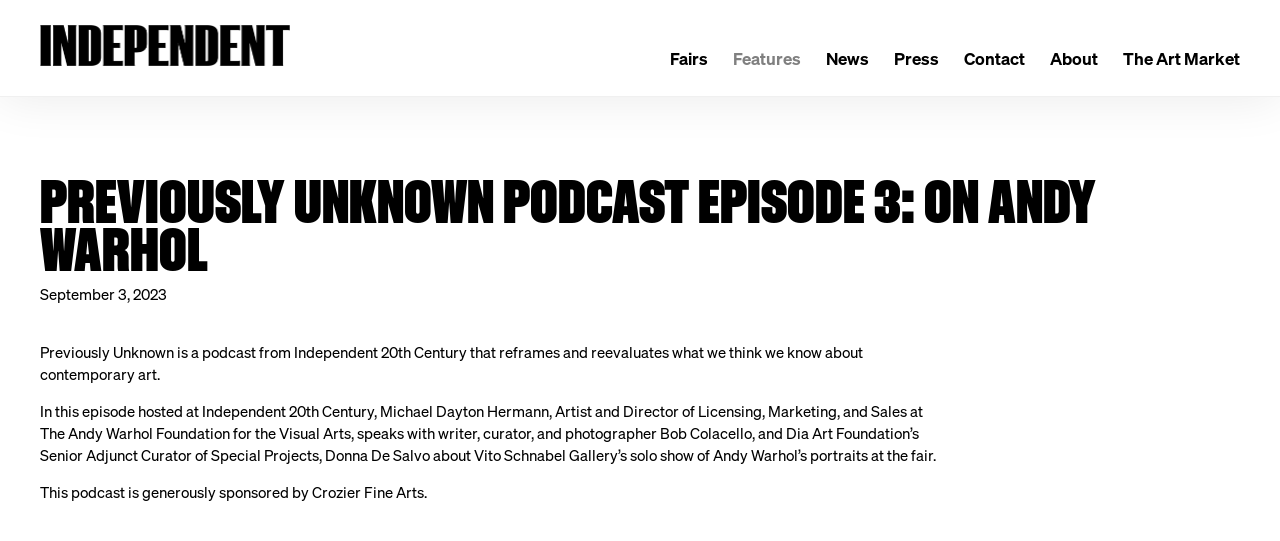

--- FILE ---
content_type: text/html; charset=UTF-8
request_url: https://www.independenthq.com/features/previously-unknown-podcast-episode-3-on-andy-warhol
body_size: 22704
content:
    <!DOCTYPE html>
    <html lang="en">
    <head>
        <meta charset='utf-8'>
        <meta content='width=device-width, initial-scale=1.0, user-scalable=yes' name='viewport'>

        
        <link rel="stylesheet" href="https://cdnjs.cloudflare.com/ajax/libs/Swiper/4.4.6/css/swiper.min.css"
              integrity="sha256-5l8WteQfd84Jq51ydHtcndbGRvgCVE3D0+s97yV4oms=" crossorigin="anonymous" />

                    <link rel="stylesheet" href="/build/basicLeftBase.bb0ae74c.css">

        
        
        
        
                        <meta name="description" content="Previously Unknown is a podcast from Independent 20th Century that reframes and reevaluates what we think we know about contemporary art.

In this episode hosted at Independent 20th Century, Michael Dayton Hermann, Artist and Director of Licensing, Marketing, and Sales at The Andy Warhol Foundation for the Visual Arts, speaks with writer, curator, and photographer Bob Colacello, and Dia Art Foundation’s Senior Adjunct Curator of Special Projects, Donna De Salvo about Vito Schnabel Gallery’s solo show of Andy Warhol’s portraits at the fair.

This podcast is generously sponsored by Crozier Fine Arts.

 



 ">



<title>Previously Unknown Podcast Episode 3: On Andy Warhol - Features - Independent Art Fair</title>

    <link rel="shortcut icon" href="https://s3.amazonaws.com/files.collageplatform.com.prod/image_cache/favicon/application/5979247edca837cd3c7bd900/2fa23bc6b335d3dc1671ea8c123695e4.png">


	<meta property="og:description" content="Previously Unknown is a podcast from Independent 20th Century that reframes and reevaluates what we think we know about contemporary art.

In this episode hosted at Independent 20th Century, Michael Dayton Hermann, Artist and Director of Licensing, Marketing, and Sales at The Andy Warhol Foundation for the Visual Arts, speaks with writer, curator, and photographer Bob Colacello, and Dia Art Foundation’s Senior Adjunct Curator of Special Projects, Donna De Salvo about Vito Schnabel Gallery’s solo show of Andy Warhol’s portraits at the fair.

This podcast is generously sponsored by Crozier Fine Arts.

 



 " />

	<meta property="twitter:description" content="Previously Unknown is a podcast from Independent 20th Century that reframes and reevaluates what we think we know about contemporary art.

In this episode hosted at Independent 20th Century, Michael Dayton Hermann, Artist and Director of Licensing, Marketing, and Sales at The Andy Warhol Foundation for the Visual Arts, speaks with writer, curator, and photographer Bob Colacello, and Dia Art Foundation’s Senior Adjunct Curator of Special Projects, Donna De Salvo about Vito Schnabel Gallery’s solo show of Andy Warhol’s portraits at the fair.

This podcast is generously sponsored by Crozier Fine Arts.

 



 " />
<script>
    (function(ac) {
      var d = document, s = 'script', id = 'adplugg-adjs';
      var js, fjs = d.getElementsByTagName(s)[0];
      if (d.getElementById(id)) return;
      js = d.createElement(s); js.id = id; js.async = 1;
      js.src = '//www.adplugg.com/serve/' + ac + '/js/1.1/ad.js';
      fjs.parentNode.insertBefore(js, fjs);
    }('A48221525'));
</script>
<meta name="google-site-verification" content="TVNeOoFjM0ZOAlIbWhFs_hrKtbhW-YeNbo6s2fELkBo" />
        
        <link rel="stylesheet" type="text/css" href="/style.0a885944cf9fabe120754faf4e3449c8.css"/>


        
            <script type="text/javascript">
        if (!location.hostname.match(/^www\./)) {
          if (['independenthq.com'].indexOf(location.hostname) > -1) {
            location.href = location.href.replace(/^(https?:\/\/)/, '$1www.')
          }
        }
    </script>


        <script src="//ajax.googleapis.com/ajax/libs/jquery/1.11.2/jquery.min.js"></script>

        <script src="https://cdnjs.cloudflare.com/ajax/libs/Swiper/4.4.6/js/swiper.min.js"
                integrity="sha256-dl0WVCl8jXMBZfvnMeygnB0+bvqp5wBqqlZ8Wi95lLo=" crossorigin="anonymous"></script>

        <script src="https://cdnjs.cloudflare.com/ajax/libs/justifiedGallery/3.6.5/js/jquery.justifiedGallery.min.js"
                integrity="sha256-rhs3MvT999HOixvXXsaSNWtoiKOfAttIR2dM8QzeVWI=" crossorigin="anonymous"></script>

        <script>window.jQuery || document.write('<script src=\'/build/jquery.8548b367.js\'><\/script>');</script>

                    <script src="/build/runtime.d94b3b43.js"></script><script src="/build/jquery.8548b367.js"></script>
            <script src="/build/jquery.nicescroll.min.js.db5e58ee.js"></script>
            <script src="/build/jquery.lazyload.min.js.32226264.js"></script>
            <script src="/build/vendorJS.fffaa30c.js"></script>
        
        <script src="https://cdnjs.cloudflare.com/ajax/libs/jarallax/1.12.4/jarallax.min.js" integrity="sha512-XiIA4eXSY4R7seUKlpZAfPPNz4/2uzQ+ePFfimSk49Rtr/bBngfB6G/sE19ti/tf/pJ2trUbFigKXFZLedm4GQ==" crossorigin="anonymous" referrerpolicy="no-referrer"></script>

                    <script type="text/javascript">
                var langInUrl = false;
                var closeText = "Close";
                var zoomText = "Zoom";
            </script>
        
        <script type="text/javascript">
                        $(document).ready(function () {
                $('body>#supersized, body>#supersized-loader').remove();
            });
            var screens = {
    };
var frontendParams = {
    currentScreen: null,
};


        </script>

                    <script src="/build/headerCompiledJS.3b1cf68a.js"></script>
        
        
        <script src="/build/frontendBase.4818ec01.js"></script>

        
                    <!-- Google tag (gtag.js) -->
<script async src="https://www.googletagmanager.com/gtag/js?id=G-4LJP6F8JK2"></script>
<script>
  window.dataLayer = window.dataLayer || [];
  function gtag(){dataLayer.push(arguments);}
  gtag('js', new Date());

  gtag('config', 'G-4LJP6F8JK2');
</script>
        
                    <script src="/build/smartquotes.c236f893.js"></script>
            <script type="application/javascript">
                $(document).bind("ready ajaxComplete",function() {
                    smartquotes();
                });
            </script>
        
                    <script type="text/javascript" src="/scripts.28c33d6b778027ae249c04e8e4fc2d0f.js"></script>

                <script src="https://www.recaptcha.net/recaptcha/api.js?render=6LfIL6wZAAAAAPw-ECVAkdIFKn-8ZQe8-N_5kUe8"></script>
    </head>
    <body data-email-protected=""
          data-section-key="editorial"
          data-section-id="5a592158a6db50413e8b4567"
         class="
            ada-compliance                        s-editorial            detail-page            
        ">
                    <a href="#contentWrapper" id="skipToContent">Skip to content</a>
                <input type="hidden" value="" id="email-protected-header"/>
        <input type="hidden" value="" id="email-protected-description"/>
        <input type="hidden" value="First Name" id="email-protected-first-name-field-text"/>
        <input type="hidden" value="Last Name" id="email-protected-last-name-field-text"/>
        <input type="hidden" value="Email" id="email-protected-email-field-text"/>
        <input type="hidden" value="Subscribe" id="email-protected-subscribe-button-text"/>

                    <header class='main-header
                 fixed'>
                <div class='container'>
                    <a class='logo' href='/'><img itemprop="image" class="alt-standard" alt="Independent Art Fair" src="https://s3.amazonaws.com/files.collageplatform.com.prod/application/5979247edca837cd3c7bd900/a41ae6d57232bb39bcfa599fa72ae122.png" width="250"/></a><nav class='main'><div class="menu-group"><a href="#" style="cursor: default;"                >Fairs</a><div class="menu-group-items"><a href="/fair">May | Independent</a><a href="/fair2">September | Independent 20th Century</a></div></div><a href="/features" class="active">Features</a><a href="/news">News</a><a href="/press">Press</a><a href="/contact">Contact</a><a href="/about">About</a><a href="https://nyartmarket.independenthq.com/">The Art Market</a></nav><nav class='languages'></nav><div class="mobile-menu-wrapper"><nav class='mobile'><a class="menu" href="#">Menu</a><div class="navlinks"><div class="menu-group"><a href="#" style="cursor: default;"                >Fairs</a><div class="menu-group-items"><a href="/fair">May | Independent</a><a href="/fair2">September | Independent 20th Century</a></div></div><a href="/features" class="active">Features</a><a href="/news">News</a><a href="/press">Press</a><a href="/contact">Contact</a><a href="/about">About</a><a href="https://nyartmarket.independenthq.com/">The Art Market</a></div></nav></div><div class="social"><div class="embed"></div></div>
                </div>
            </header>
                <div id="contentWrapper" tabindex="-1" class="contentWrapper">
                        
    




                                                                    
<div class="container page-header-container"><header class="section-header divider page-header
                    
                                                            "><span class='item-header'><h1 data-categories="Podcasts">Previously Unknown Podcast Episode 3: On Andy Warhol</h1><h3>September 3, 2023</h3></span><span class='links'><a href='/' class="link-back back-link back">Back</a></span></header></div>


  
            <section id='text'>
                                <div id='screen-text'>
    





<div class="container "><header class="section-header divider
                    
                                                            "><h4>Text</h4></header></div>
<div class="container"><div class='text-one-column paragraph-styling'>
    <div class='content'>
            <p>Previously Unknown is a podcast from Independent 20th Century that reframes and reevaluates what we think we know about contemporary art.</p>

<p>In this episode hosted at Independent 20th Century, Michael Dayton Hermann, Artist and Director of Licensing, Marketing, and Sales at The Andy Warhol Foundation for the Visual Arts, speaks with writer, curator, and photographer Bob Colacello, and Dia Art Foundation&rsquo;s Senior Adjunct Curator of Special Projects, Donna De Salvo about Vito Schnabel Gallery&rsquo;s solo show of Andy Warhol&rsquo;s portraits at the fair.</p>

<p>This podcast is generously sponsored by Crozier Fine Arts.</p>

<p>&nbsp;</p>

<div><iframe allow="autoplay; clipboard-write; encrypted-media; fullscreen; picture-in-picture" allowfullscreen="" frameborder="0" height="352" loading="lazy" src="https://open.spotify.com/embed/episode/3r3wK8aqtes9PnAeX8C0qJ?utm_source=generator&amp;theme=0" style="border-radius:12px" width="100%"></iframe></div>

<p>&nbsp;</p>                                        
    </div>        
</div></div></div>

                    </section>
                    <section id='text-image-1'>
                                                                                            <div id='screen-text-image-1'>
                    





<div class="container "><header class="section-header divider
                    
                                                            "><h4>Text-Image-1</h4></header></div>
                                                                            <div class='clearfix iterable text-one-column-with-image'>
                <div class='container'>
                                    <div class="image">
                                                                                                                                                    <img alt='Previously Unknown Podcast Episode 3: On Andy Warhol - Features - Independent Art Fair' itemprop="image"
                             src='https://static-assets.artlogic.net/w_1000,h_1000,c_limit/exhibit-e/5979247edca837cd3c7bd900/a6d5e48945a0a3f12db6c128897704e8.jpeg'
                                                             srcset="https://static-assets.artlogic.net/w_500,h_500,c_limit/exhibit-e/5979247edca837cd3c7bd900/a6d5e48945a0a3f12db6c128897704e8.jpeg 1x, https://static-assets.artlogic.net/w_1000,h_1000,c_limit/exhibit-e/5979247edca837cd3c7bd900/a6d5e48945a0a3f12db6c128897704e8.jpeg 2x">
                        <div class='caption'></div>
                                                                    </div>
                                        <div class='text paragraph-styling'>
                        <div class="container">
                                                    <p><strong>Michael Dayton Hermann</strong> is a New York based multidisciplinary artist, award-winning arts professional with 20+ years of experience, and author of <em>Warhol on Basquiat and Andy Warhol: Love, Sex, and Desire</em>. His artwork draws upon the inescapable bombardment of digital imagery to confront the familiar and examine the subconscious from unexpected perspectives. In his role as Director of Licensing, Marketing, and Sales at The Andy Warhol Foundation, Hermann conceived <em>Andy Warhol: Machine Made</em>, a ground-breaking online auction of five unique NFTs presented by Christie&rsquo;s, in addition to developing numerous high-profile Warhol projects including <em>The Andy Warhol Diaries</em> docuseries on Netflix and collaborations with Comme des Gar&ccedil;ons, Dior, Tiffany, Supreme, Absolut and many others, generating nearly $100M in revenue to support the philanthropic work of the Andy Warhol Foundation.</p>
                        
                                                                                                    </div>
                    </div>
                </div>
            </div>
                                                            <div class='clearfix iterable text-one-column-with-image'>
                <div class='container'>
                                    <div class="image">
                                                                                                                                                    <img alt='Previously Unknown Podcast Episode 3: On Andy Warhol - Features - Independent Art Fair' itemprop="image"
                             src='https://static-assets.artlogic.net/w_1000,h_1000,c_limit/exhibit-e/5979247edca837cd3c7bd900/a7968e221bdb43e0f608f596572a892b.jpeg'
                                                             srcset="https://static-assets.artlogic.net/w_500,h_500,c_limit/exhibit-e/5979247edca837cd3c7bd900/a7968e221bdb43e0f608f596572a892b.jpeg 1x, https://static-assets.artlogic.net/w_1000,h_1000,c_limit/exhibit-e/5979247edca837cd3c7bd900/a7968e221bdb43e0f608f596572a892b.jpeg 2x">
                        <div class='caption'></div>
                                                                    </div>
                                        <div class='text paragraph-styling'>
                        <div class="container">
                                                    <p><strong>Donna De Salvo</strong>&nbsp;is a curator, writer, and consultant who has worked with numerous national and international artists and museum collections.&nbsp;&nbsp;She is currently Senior Adjunct Curator, Special Projects, Dia Art Foundation, where she most recently co&mdash;curated an exhibition of Jack Whitten&#39;s Greek Alphabet Paintings.&nbsp; She was the Whitney&#39;s first Chief Curator and Deputy Director for Programs where she oversaw the museum&rsquo;s curatorial department and program of exhibitions and acquisitions and was centrally involved in the development and design of the museum&#39;s new building and galleries.&nbsp;&nbsp;She led the team for its inaugural exhibition,&nbsp;<em>America Is Hard to See.</em>&nbsp; Ms. De Salvo has organized many exhibitions on the work of Andy Warhol, including: <em>Andy Warhol: Disaster Paintings, 1963 and Andy Warhol: Hand-Painted Images, 1960-62 (both Dia); Success is a Job in New York: The Early Art and Business of Andy Warhol</em> (Grey Art Gallery), and in 2018-19, the Whitney&rsquo;s widely-acclaimed retrospective,&nbsp;<em>Andy Warhol&mdash;From A to B and Back Again</em>.&nbsp;Ms. De Salvo has also organized exhibitions or commissioned the work of Barbara Bloom, John Chamberlain, Roni Horn, Maren Hassinger, Anish Kapoor, Barbara Kruger, Steve McQueen, Barnett Newman, H&eacute;lio Oiticica,&nbsp;Ed Ruscha, Cy Twombly,&nbsp;Lawrence Weiner, and Joe Zucker, amongst many others. She has held curatorial positions at Tate Modern, London; the Wexner Center in Columbus, Ohio; Dia Art Foundation, in New York; and the Andy Warhol Museum in Pittsburgh, and The Parrish Art Museum, formerly. Southampton.</p>
                        
                                                                                                    </div>
                    </div>
                </div>
            </div>
                                                            <div class='clearfix iterable text-one-column-with-image'>
                <div class='container'>
                                    <div class="image">
                                                                                                                                                    <img alt='Previously Unknown Podcast Episode 3: On Andy Warhol - Features - Independent Art Fair' itemprop="image"
                             src='https://static-assets.artlogic.net/w_1000,h_1000,c_limit/exhibit-e/5979247edca837cd3c7bd900/e60b62973c56f9f18bdd265421ecfbf1.jpeg'
                                                             srcset="https://static-assets.artlogic.net/w_500,h_500,c_limit/exhibit-e/5979247edca837cd3c7bd900/e60b62973c56f9f18bdd265421ecfbf1.jpeg 1x, https://static-assets.artlogic.net/w_1000,h_1000,c_limit/exhibit-e/5979247edca837cd3c7bd900/e60b62973c56f9f18bdd265421ecfbf1.jpeg 2x">
                        <div class='caption'></div>
                                                                    </div>
                                        <div class='text paragraph-styling'>
                        <div class="container">
                                                    <p><strong>Bob Colacello</strong> was born in Brooklyn, NY, and raised on Long Island. He graduated from Georgetown University School of Foreign Service in 1969, and Columbia University Graduate School of the Arts in 1971 with an MFA in Film. By then he had been hired to run Andy Warhol&rsquo;s new magazine, <em>Interview</em>, a job he held for thirteen years, becoming one of the artist&rsquo;s closest creative collaborators. His memoir of that period, <em>Holy Terror: Andy Warhol Close Up</em>, was acclaimed by <em>The New York Times</em>, as &ldquo;the best-written and the most killingly observed&rdquo; book on the so-called Pope of Pop.</p>

<p>From 1984 to 2017, Colacello was under exclusive contract to Vanity Fair, writing profiles and investigative pieces on cultural, social, and political subjects, ranging from the American heiress Doris Duke to the artist Balthus to King Juan Carlos of Spain. In 2004, he published a biography of the Reagans, <em>Ronnie and Nancy: Their Path to the White House</em>. He is the co-author, with photographer Jonathan Becker, of <em>Studios by the Sea: Artists of the East End of Long Island</em>. Bob Colacello curated a group show at the Vito Schnabel Gallery&rsquo;s St. Moritz, Switzerland location in 2017, titled <em>The Age of Ambiguity: Abstract Figuration / Figurative Abstraction</em>. The exhibition featured works by Jean-Michel Basquiat, The Bruce High Quality Foundation, Jeff Elrod, Jacqueline Humphries, Rashid Johnson, Jeff Koons, Adam McEwen, Sterling Ruby, Borna Sammak, Julian Schnabel, Andy Warhol, and Jonas Wood.</p>

<p>A selection of Colacello&rsquo;s photographs from the late 1970s and early 1980s was published by 7L Steidl in 2007, under the title <em>OUT.</em>&nbsp;Solo exhibitions of Colacello&rsquo;s photographs have been presented at Vito Schnabel Gallery, New York and St. Moritz; Thaddaeus Ropac, Paris and London; Mary Boone Gallery, New York, NY; Govinda Gallery, Washington D.C.; Steven Kasher Gallery, New York, NY; the Boca Raton Museum of Art, Florida, and the Newport Art Museum, Rhode Island. Colacello&rsquo;s photographs have been included in group exhibitions at the Andy Warhol Museum, Pittsburgh, PA; MoMA PS1, Long Island City, NY; Tate Modern, London; National Gallery of Canada, Ottawa; Hamburger Kunsthalle, Germany; Brooklyn Museum, Brooklyn, NY; and Museu Serralves, Portugal. In February 2021, Ivorypress presented a solo exhibition of Colacello&rsquo;s photographs in Madrid, accompanied by an artist book,<em> It Just Happened</em>. Colacello was named Associate Director of the Peter Marino Art Foundation in Southampton, New York in the summer of 2021. He hosts a series of panel discussions, titled <em>&ldquo;Brunches with Bob,&rdquo;</em> featuring artists in the Marino collection, including Francesco Clemente, Tom Sachs, Rashid Johnson, Vik Muniz, Sanford Biggers, Jean-Michel Othoniel, and Johan Creten.</p>
                        
                                                                                                    </div>
                    </div>
                </div>
            </div>
                        </div>

                    </section>
        

                    </div>
        
<footer class="divider show4col"><span class="container clearfix"><div class='divider'></div><div class='footer-cols'><div class="footer-col1"><p><u><em><strong>Contact</strong></em></u></p><p><a href="mailto:contact@independenthq.com">contact@independenthq.com</a><br /><a href="https://independenthq.us22.list-manage.com/subscribe?u=9608e303b597f64eeed74dc8a&amp;id=23e2b72498">Sign Up for Our Newsletter</a><br /><a href="http://drive.google.com/file/d/1xNzIjzM_dGSmKxEYqT2K7MbLoCVCyFev/view?usp=share_link">Terms &amp; Conditions and Privacy Policy</a></p></div><div class="footer-col4"><p><u><em><strong>Share</strong></em></u></p><p><a href="https://www.instagram.com/independent_hq/?hl=en" style="letter-spacing: 0.24px;" target="_blank">Instagram</a><br /><a href="https://www.xiaohongshu.com/user/profile/6254f4a4000000001000ad73?xsec_token=YBuAESdFV8HuJezdKcGyyhptB1_g5kfJl_xlJKrE9eUoQ=&amp;xsec_source=app_share&amp;xhsshare=CopyLink&amp;appuid=5bde24e622aac200014458e3&amp;apptime=1751385436&amp;share_id=0ccb09fbecd645a78310f9453602a3fb">Red Note</a><br /><br />
&nbsp;</p></div></div><span><a href="/site-index" class="footer-siteindex">Site Index</a></span></span></footer>
            </body>
    </html>


--- FILE ---
content_type: text/css; charset=UTF-8
request_url: https://www.independenthq.com/style.0a885944cf9fabe120754faf4e3449c8.css
body_size: 86733
content:

.container {
    max-width: 1700px;
}

                        
    
    

    


.custom-grid .entry {
    width: 23.529411764706%;
    margin-right: 1.9607843137255%;
    margin-bottom: 80px;
    display: inline-block;
    vertical-align: top;
}


.custom-grid .entry:nth-child(4n+4) {
    margin-right: 0;
} 

.custom-grid .entry .placeholder {
    padding-top: 75%;
    background: inherit;
}

.custom-grid .entry .placeholder .image img {
    max-height: 100%;
    max-width: 100%;
        padding: 0;
        position: absolute;
    top: auto;
    right: auto;
    bottom: 0;
    left: 0;    
    
}


                                                                                                                                                                                                                                                                                                                                                                                                            
    


    


.custom-grid-editorial .entry {
    width: 48.823529411765%;
    margin-right: 2.3529411764706%;
    margin-bottom: 80px;
    display: inline-block;
    vertical-align: top;
}


.custom-grid-editorial .entry:nth-child(2n+2) {
    margin-right: 0;
} 

.custom-grid-editorial .entry .placeholder {
    padding-top: 75.060240963855%;
    background: inherit;
}

.custom-grid-editorial .entry .placeholder .image img {
    max-height: 100%;
    max-width: 100%;
        padding: 0;
        position: absolute;
    top: auto;
    right: auto;
    bottom: 0;
    left: 0;    
    
}


                                                                                            
    


    


.custom-grid-logos .entry {
    width: 17.647058823529%;
    margin-right: 9.8039215686274%;
    margin-bottom: 80px;
    display: inline-block;
    vertical-align: top;
}


.custom-grid-logos .entry:nth-child(4n+4) {
    margin-right: 0;
} 

.custom-grid-logos .entry .placeholder {
    padding-top: 100%;
    background: inherit;
}

.custom-grid-logos .entry .placeholder .image img {
    max-height: 100%;
    max-width: 100%;
        padding: 0;
        position: absolute;
    top: 0;
    right: 0;
    bottom: 0;
    left: 0;
    
}


                                                                                                                                                                                                                                                                                                                                                                                                                                                    
    
    
    
    

@media all and (max-width: 768px) {

.custom-grid .entry {
    width: 31.372549019608%;
    margin-right: 2.9411764705882%;
    margin-bottom: 80px;
    display: inline-block;
    vertical-align: top;
}

        .custom-grid .entry:nth-child(4n+4){
        margin-right: 2.9411764705882%;
    }
        .custom-grid .entry:nth-child(3n+3){
        margin-right: 2.9411764705882%;
    }
        .custom-grid .entry:nth-child(3n+3){
        margin-right: 2.9411764705882%;
    }
        .custom-grid .entry:nth-child(2n+2){
        margin-right: 2.9411764705882%;
    }
        

.custom-grid .entry:nth-child(3n+3) {
    margin-right: 0;
} 

.custom-grid .entry .placeholder {
    padding-top: 75%;
    background: inherit;
}

.custom-grid .entry .placeholder .image img {
    max-height: 100%;
    max-width: 100%;
        padding: 0;
        position: absolute;
    top: auto;
    right: auto;
    bottom: 0;
    left: 0;    
    
}

}

                                                                                                                                                                                                                                                                                                                                                                                                            
    

    
    

@media all and (max-width: 768px) {

.custom-grid-editorial .entry {
    width: 48.823529411765%;
    margin-right: 2.3529411764706%;
    margin-bottom: 80px;
    display: inline-block;
    vertical-align: top;
}

        .custom-grid-editorial .entry:nth-child(2n+2){
        margin-right: 2.3529411764706%;
    }
        .custom-grid-editorial .entry:nth-child(2n+2){
        margin-right: 2.3529411764706%;
    }
        .custom-grid-editorial .entry:nth-child(2n+2){
        margin-right: 2.3529411764706%;
    }
        .custom-grid-editorial .entry:nth-child(1n+1){
        margin-right: 2.3529411764706%;
    }
        

.custom-grid-editorial .entry:nth-child(2n+2) {
    margin-right: 0;
} 

.custom-grid-editorial .entry .placeholder {
    padding-top: 75.060240963855%;
    background: inherit;
}

.custom-grid-editorial .entry .placeholder .image img {
    max-height: 100%;
    max-width: 100%;
        padding: 0;
        position: absolute;
    top: auto;
    right: auto;
    bottom: 0;
    left: 0;    
    
}

}

                                                                                            
    

    
    

@media all and (max-width: 768px) {

.custom-grid-logos .entry {
    width: 17.647058823529%;
    margin-right: 9.8039215686274%;
    margin-bottom: 80px;
    display: inline-block;
    vertical-align: top;
}

        .custom-grid-logos .entry:nth-child(4n+4){
        margin-right: 9.8039215686274%;
    }
        .custom-grid-logos .entry:nth-child(4n+4){
        margin-right: 9.8039215686274%;
    }
        .custom-grid-logos .entry:nth-child(4n+4){
        margin-right: 9.8039215686274%;
    }
        .custom-grid-logos .entry:nth-child(4n+4){
        margin-right: 9.8039215686274%;
    }
        

.custom-grid-logos .entry:nth-child(4n+4) {
    margin-right: 0;
} 

.custom-grid-logos .entry .placeholder {
    padding-top: 100%;
    background: inherit;
}

.custom-grid-logos .entry .placeholder .image img {
    max-height: 100%;
    max-width: 100%;
        padding: 0;
        position: absolute;
    top: 0;
    right: 0;
    bottom: 0;
    left: 0;
    
}

}

                                                                                                                                                                                                                                                                                                                                                                                                                                                    
    
    
    
    

@media all and (max-width: 600px) {

.custom-grid .entry {
    width: 31.372549019608%;
    margin-right: 2.9411764705882%;
    margin-bottom: 80px;
    display: inline-block;
    vertical-align: top;
}

        .custom-grid .entry:nth-child(4n+4){
        margin-right: 2.9411764705882%;
    }
        .custom-grid .entry:nth-child(3n+3){
        margin-right: 2.9411764705882%;
    }
        .custom-grid .entry:nth-child(3n+3){
        margin-right: 2.9411764705882%;
    }
        .custom-grid .entry:nth-child(2n+2){
        margin-right: 2.9411764705882%;
    }
        

.custom-grid .entry:nth-child(3n+3) {
    margin-right: 0;
} 

.custom-grid .entry .placeholder {
    padding-top: 75%;
    background: inherit;
}

.custom-grid .entry .placeholder .image img {
    max-height: 100%;
    max-width: 100%;
        padding: 0;
        position: absolute;
    top: auto;
    right: auto;
    bottom: 0;
    left: 0;    
    
}

}

                                                                                                                                                                                                                                                                                                                                                                                                            
    

    
    

@media all and (max-width: 600px) {

.custom-grid-editorial .entry {
    width: 48.823529411765%;
    margin-right: 2.3529411764706%;
    margin-bottom: 80px;
    display: inline-block;
    vertical-align: top;
}

        .custom-grid-editorial .entry:nth-child(2n+2){
        margin-right: 2.3529411764706%;
    }
        .custom-grid-editorial .entry:nth-child(2n+2){
        margin-right: 2.3529411764706%;
    }
        .custom-grid-editorial .entry:nth-child(2n+2){
        margin-right: 2.3529411764706%;
    }
        .custom-grid-editorial .entry:nth-child(1n+1){
        margin-right: 2.3529411764706%;
    }
        

.custom-grid-editorial .entry:nth-child(2n+2) {
    margin-right: 0;
} 

.custom-grid-editorial .entry .placeholder {
    padding-top: 75.060240963855%;
    background: inherit;
}

.custom-grid-editorial .entry .placeholder .image img {
    max-height: 100%;
    max-width: 100%;
        padding: 0;
        position: absolute;
    top: auto;
    right: auto;
    bottom: 0;
    left: 0;    
    
}

}

                                                                                            
    

    
    

@media all and (max-width: 600px) {

.custom-grid-logos .entry {
    width: 17.647058823529%;
    margin-right: 9.8039215686274%;
    margin-bottom: 80px;
    display: inline-block;
    vertical-align: top;
}

        .custom-grid-logos .entry:nth-child(4n+4){
        margin-right: 9.8039215686274%;
    }
        .custom-grid-logos .entry:nth-child(4n+4){
        margin-right: 9.8039215686274%;
    }
        .custom-grid-logos .entry:nth-child(4n+4){
        margin-right: 9.8039215686274%;
    }
        .custom-grid-logos .entry:nth-child(4n+4){
        margin-right: 9.8039215686274%;
    }
        

.custom-grid-logos .entry:nth-child(4n+4) {
    margin-right: 0;
} 

.custom-grid-logos .entry .placeholder {
    padding-top: 100%;
    background: inherit;
}

.custom-grid-logos .entry .placeholder .image img {
    max-height: 100%;
    max-width: 100%;
        padding: 0;
        position: absolute;
    top: 0;
    right: 0;
    bottom: 0;
    left: 0;
    
}

}

                                                                                                                                                                                                                                                                                                                                                                                                                                                    
    
    
    
    

@media all and (max-width: 400px) {

.custom-grid .entry {
    width: 47.058823529412%;
    margin-right: 5.8823529411765%;
    margin-bottom: 80px;
    display: inline-block;
    vertical-align: top;
}

        .custom-grid .entry:nth-child(4n+4){
        margin-right: 5.8823529411765%;
    }
        .custom-grid .entry:nth-child(3n+3){
        margin-right: 5.8823529411765%;
    }
        .custom-grid .entry:nth-child(3n+3){
        margin-right: 5.8823529411765%;
    }
        .custom-grid .entry:nth-child(2n+2){
        margin-right: 5.8823529411765%;
    }
        

.custom-grid .entry:nth-child(2n+2) {
    margin-right: 0;
} 

.custom-grid .entry .placeholder {
    padding-top: 75%;
    background: inherit;
}

.custom-grid .entry .placeholder .image img {
    max-height: 100%;
    max-width: 100%;
        padding: 0;
        position: absolute;
    top: auto;
    right: auto;
    bottom: 0;
    left: 0;    
    
}

}

                                                                                                                                                                                                                                                                                                                                                                                                            
    

    
        

@media all and (max-width: 400px) {

.custom-grid-editorial .entry {
    width: 100%;
    margin-right: 0%;
    margin-bottom: 80px;
    display: inline-block;
    vertical-align: top;
}

        .custom-grid-editorial .entry:nth-child(2n+2){
        margin-right: 0%;
    }
        .custom-grid-editorial .entry:nth-child(2n+2){
        margin-right: 0%;
    }
        .custom-grid-editorial .entry:nth-child(2n+2){
        margin-right: 0%;
    }
        .custom-grid-editorial .entry:nth-child(1n+1){
        margin-right: 0%;
    }
        

.custom-grid-editorial .entry:nth-child(1n+1) {
    margin-right: 0;
} 

.custom-grid-editorial .entry .placeholder {
    padding-top: 75.060240963855%;
    background: inherit;
}

.custom-grid-editorial .entry .placeholder .image img {
    max-height: 100%;
    max-width: 100%;
        padding: 0;
        position: absolute;
    top: auto;
    right: auto;
    bottom: 0;
    left: 0;    
    
}

}

                                                                                            
    

    
    

@media all and (max-width: 400px) {

.custom-grid-logos .entry {
    width: 17.647058823529%;
    margin-right: 9.8039215686274%;
    margin-bottom: 80px;
    display: inline-block;
    vertical-align: top;
}

        .custom-grid-logos .entry:nth-child(4n+4){
        margin-right: 9.8039215686274%;
    }
        .custom-grid-logos .entry:nth-child(4n+4){
        margin-right: 9.8039215686274%;
    }
        .custom-grid-logos .entry:nth-child(4n+4){
        margin-right: 9.8039215686274%;
    }
        .custom-grid-logos .entry:nth-child(4n+4){
        margin-right: 9.8039215686274%;
    }
        

.custom-grid-logos .entry:nth-child(4n+4) {
    margin-right: 0;
} 

.custom-grid-logos .entry .placeholder {
    padding-top: 100%;
    background: inherit;
}

.custom-grid-logos .entry .placeholder .image img {
    max-height: 100%;
    max-width: 100%;
        padding: 0;
        position: absolute;
    top: 0;
    right: 0;
    bottom: 0;
    left: 0;
    
}

}

                                                                                                                                                                                                                                                                                                                                                                                                                                    

/* ========================================================================== */
/* -------------------------------------------------------------------------- */
/* GLOBAL CSS */
/* -------------------------------------------------------------------------- */
/* ========================================================================== */

/* -------------------------------------------------------------------------- */
/* FONTS */
/* -------------------------------------------------------------------------- */
/* -------------------------------------- */
/* SOEHNE */
/* -------------------------------------- */
/* 100 - THIN (HAIRLINE) */
/* -------------------------------------- */
/* 200 - EXTRA LIGHT (ULTRA LIGHT) */
/* -------------------------------------- */
/* 300 - LIGHT */
/* -------------------------------------- */
/* 400 - NORMAL (REGULAR) */
@font-face{
    font-family:"Soehne";
    src:url("https://s3.amazonaws.com/files.collageplatform.com.prod/application/5979247edca837cd3c7bd900/soehne-buch.woff2");
    font-weight: 400;
    font-style: normal;
}
@font-face{
    font-family:"Soehne";
    src:url("https://s3.amazonaws.com/files.collageplatform.com.prod/application/5979247edca837cd3c7bd900/soehne-buch-kursiv.woff2");
    font-weight: 400;
    font-style: italic;
}
/* -------------------------------------- */
/* 500 - MEDIUM */
/* -------------------------------------- */
/* 600 - SEMIBOLD (DEMIBOLD) */
@font-face{
    font-family:"Soehne";
    src:url("https://s3.amazonaws.com/files.collageplatform.com.prod/application/5979247edca837cd3c7bd900/soehne-halbfett.woff2");
    font-weight: 600;
    font-style: normal;
}
@font-face{
    font-family:"soehne";
    src:url("https://s3.amazonaws.com/files.collageplatform.com.prod/application/5979247edca837cd3c7bd900/soehne-halbfett-kursiv.woff2");
    font-weight: 600;
    font-style: italic;
}
/* -------------------------------------- */
/* 700 - BOLD */
/* -------------------------------------- */
/* 800 - EXTRA BOLD (ULTRA BOLD) */
/* -------------------------------------- */
/* 900 - BLACK (HEAVY) */
/* -------------------------------------- */
/* 950 / 1000 - EXTRA BLACK (ULTRA BLACK) */
/* -------------------------------------- */


/* -------------------------------------- */
/* SOEHNE SCHMAL */
/* -------------------------------------- */
/* 100 - THIN (HAIRLINE) */
/* -------------------------------------- */
/* 200 - EXTRA LIGHT (ULTRA LIGHT) */
/* -------------------------------------- */
/* 300 - LIGHT */
/* -------------------------------------- */
/* 400 - NORMAL (REGULAR) */
/* -------------------------------------- */
/* 500 - MEDIUM */
/* -------------------------------------- */
/* 600 - SEMIBOLD (DEMIBOLD) */
/* -------------------------------------- */
/* 700 - BOLD */
/* -------------------------------------- */
/* 800 - EXTRA BOLD (ULTRA BOLD) */
@font-face{
    font-family:"Soehne-Schmal";
    src:url("https://s3.amazonaws.com/files.collageplatform.com.prod/application/5979247edca837cd3c7bd900/soehne-schmal-fett.woff2");
    font-weight: 800;
    font-style: normal;
}
/* -------------------------------------- */
/* 900 - BLACK (HEAVY) */
@font-face{
    font-family:"Soehne-Schmal";
    src:url("https://s3.amazonaws.com/files.collageplatform.com.prod/application/5979247edca837cd3c7bd900/soehne-schmal-extrafett.woff2");
    font-weight: 900;
    font-style: normal;
}
/* -------------------------------------- */
/* 950 / 1000 - EXTRA BLACK (ULTRA BLACK) */
/* -------------------------------------- */

/* -------------------------------------- */
/* SOEHNE MONO */
/* -------------------------------------- */
/* 100 - THIN (HAIRLINE) */
/* -------------------------------------- */
/* 200 - EXTRA LIGHT (ULTRA LIGHT) */
/* -------------------------------------- */
/* 300 - LIGHT */
@font-face{
    font-family:"Soehne-Mono";
    src:url("https://s3.amazonaws.com/files.collageplatform.com.prod/application/5979247edca837cd3c7bd900/soehne-mono-leicht.woff2");
    font-weight: 300;
    font-style: normal;
}
/* -------------------------------------- */
/* 400 - NORMAL (REGULAR) */
/* -------------------------------------- */
/* 500 - MEDIUM */
/* -------------------------------------- */
/* 600 - SEMIBOLD (DEMIBOLD) */
/* -------------------------------------- */
/* 700 - BOLD */
/* -------------------------------------- */
/* 800 - EXTRA BOLD (ULTRA BOLD) */
/* -------------------------------------- */
/* 900 - BLACK (HEAVY) */
/* -------------------------------------- */
/* 950 / 1000 - EXTRA BLACK (ULTRA BLACK) */
/* -------------------------------------- */




/* -------------------------------------------------------------------------- */
/* GENERAL */
/* -------------------------------------------------------------------------- */
HTML, body{
    font: 15px 'Soehne', sans-serif;
    /* DO NOT SEPARATE ABOVE STYLE */
    font-weight:400;
    line-height:1.5;
    letter-spacing:0;
    background: #ffffff; 
    color: #000000;
}
b, strong{
    font-weight:600;
}
p,
.paragraph-styling p{
    font-size:inherit;
    line-height:inherit;
}
.paragraph-styling p{
    margin-bottom:1em;
}
/* -------------------------------------- */
/* SELECTION COLOR */
/* -------------------------------------- */
/*::selection {color:#ffffff;background:#000000;}*/
/*::-moz-selection {color:#ffffff;background:#000000;}*/

/* -------------------------------------- */
/* LINK COLOR */
/* -------------------------------------- */
a{color:#808080;}
a:hover{color:#000000;}
/*a:hover h1, a:hover .title{ color:#808080 !important;}*/
/*a:hover h2, a:hover h3, a:hover .subtitle, a:hover .date{ color:#808080 !important;}*/


/* -------------------------------------------------------------------------- */
/* RESETS */
/* -------------------------------------------------------------------------- */
/* ====================================== */
/* MASTER REMOVE EXTRANEOUS SPACING */
/* DO NOT EDIT */
/* ====================================== */
.exhibitions.home .headers,
.exhibitions.home .medium .headers,
.exhibitions.home .small .headers{padding-top: 0;}
.grid {line-height:unset;}
.inquireBox img {display:block;}
.image img{display:block;}

/* ====================================== */
/* MASTER RESET */
/* RESET H1 H2 H3 H4 TITLE SUB DATE */
/* DO NOT EDIT */
/* ====================================== */
h1, h2, h3, h4, .title, .subtitle, .date,
.exhibitions h1,
.exhibitions .medium h1,
.news .list h1,
.news h1, .news h2, .news h3,
.press .title,
.item-header h1, header h1,
.news-thumbs.fixed-font .titles,
.news-thumbs.fixed-font .title, 
.news-thumbs.fixed-font .entry .subtitle, 
.press.home .press-thumbs.fixed-font .titles, 
.press.home .press-thumbs.fixed-font .title, 
.entries.fixed-font .titles,
.entries.fixed-font .title, 
.entries.fixed-font .date, 
.entries.fixed-font .subtitle, 
.fixed-font .entries .date
{
    /* DO NOT EDIT */
    font-size:inherit;
    line-height:inherit;
    text-transform:initial;
    letter-spacing:inherit;
    color:#000000;
    padding:0 0 0 0; /* DO NOT CHANGE PADDING - MOBILE WILL OVEWRITE */
    margin: 0 0 0 0;
}
/* ====================================== */
/* MASTER RESET LINKS A LINE-HEIGHTS */
/* DO NOT EDIT */
/* ====================================== */
.links a, .links a:last-of-type 
{
    /* DO NOT EDIT */
    line-height:inherit;
}
/* ====================================== */
/* MASTER RESET FIGCAPTIONS */
/* DO NOT EDIT */
/* ====================================== */
figcaption h1,
figcaption h2,
figcaption p,
.slide figcaption,
.slide figcaption p, 
.slide figcaption p.image-title{
    font-size: inherit;
    line-height: inherit;
    /*margin-top:0;*/
    margin-bottom:0;    
}
/* -------------------------------------- */
/* CAPTIONS (NOT FIGCAPTIONS) */
/* -------------------------------------- */
.caption .description, .caption h1, .caption h2, .caption h3,
.caption-snippet p,
.caption p,
.image .caption p {
    font-size: 11px;
    line-height: inherit;
    /*margin-top:0;*/
    margin-bottom:0;
}
.caption,
.text-one-column-with-image.banner-image .caption {
    margin-top:10px;
}
.slide figcaption, .slide figcaption p{
    font-size: 11px;
}

/* -------------------------------------- */
/* SUMMARY */
/* -------------------------------------- */
.summary{
    margin-top:1em;
}


/* -------------------------------------------------------------------------- */
/* MASTER-CONFIG */
/* -------------------------------------------------------------------------- */
/* ====================================== */
/* MASTER-CONFIG GRIDS */
/* ====================================== */
.placeholder, .thumb{ 
    margin-bottom:15px !important;
}
.press-thumbs .title,
.grid-container .title,
.exhibitions .headers h1{
    font-weight:600;
    font-size:17px;
    /*line-height:inherit;*/
    /*margin-bottom:0;*/
}
.grid-container .subtitle:not(.subtitle2),
.exhibitions .headers h2:not(.subtitle2){
    /*font-size:inherit;*/
    /*line-height:inherit;*/
    /*margin-bottom:0;*/
}
.grid-container .subtitle2,
.exhibitions .headers h2.subtitle2{
    /*font-size:inherit;*/
    /*line-height:inherit;*/
    /*margin-bottom:0;*/
}
.grid-container .date,
.exhibitions .headers h3{
    /*font-size:inherit;*/
    /*line-height:inherit;*/
    /*margin-bottom:0;*/
}
.grid-container .additional-text,
.exhibitions .headers .additional-text{
    color:#000000;
    padding-top:0;
    /*font-size:inherit;*/
    /*line-height:inherit;*/
}
/* ====================================== */
/* MASTER-CONFIG SECTION HEADERS */
/* ====================================== */
.section-header.divider{
    border-color:transparent;
}
.ee-editor-alternate,
.section-header:not(.page-header) h1,
.section-header h4,
.slideshow-headline h1
{
    font-family:"Soehne-Mono";
    font-weight: 300;    
    /*font-size:inherit;*/
    /*line-height:inherit;*/
}
/* ====================================== */
/* MASTER-CONFIG DETAIL PAGE HEADERS */
/* ====================================== */
.detail-page .page-header .item-header h1{
    font-family:"Soehne-Schmal";
    font-weight: 900;    
    font-size:60px;
    text-transform:uppercase;
    line-height:.8;
    margin-bottom:10px;
}
.detail-page .page-header .item-header h2:not(.subtitle2){
    /*font-size:inherit;*/
    /*line-height:inherit;*/
    /*margin-bottom:0;*/
}
.detail-page .page-header .item-header h2.subtitle2{
    /*font-size:inherit;*/
    /*line-height:inherit;*/
    /*margin-bottom:0;*/
}
.detail-page .page-header .item-header h3{
    /*font-size:inherit;*/
    /*line-height:inherit;*/
    /*margin-bottom:0;*/
}
.detail-page .page-header .additional-text{
    padding-top:0;
    /*font-size:inherit;*/
    /*line-height:inherit;  */
}



/* -------------------------------------------------------------------------- */
/* DROP DOWN MENUS RESET */
/* -------------------------------------------------------------------------- */
/* fix 1px shift mis-alignment */
.dropdown > .divider{left: -1px;}
/*border colors and top/bottom padding*/
.dropdown-root .divider{ border-color:#888888; padding: 3px 0;}
/*new background image arrow*/
.dropdown:after {
    content: " ";
    position: absolute;
    height: 95%;
    width: 15px;
    top: 0;
    right: 10px;
    background: url('https://s3.amazonaws.com/files.collageplatform.com.prod/application/5979247edca837cd3c7bd900/dropdown.png') center center no-repeat;
    background-size: contain;
    background-color: transparent !important;
    opacity:.6;
}
/*remove old arrow*/
.dropdown:before {content: none;}

/*drop down items*/
.dropdown-root .divider  a,
.dropdown-root .divider  a:last-of-type{
    display: block;
    white-space: nowrap;
    padding: 4px 4px 4px 10px;
    margin: 0;
    /*EDIT FONT STYLING*/
    font-size: inherit !important;
}
/*view all link spacing styling*/
.filter-items .association-filter {margin-right: 20px;}
.filter-clear{
    white-space: nowrap;
    /*EDIT FONT STYLING*/
    font-size: inherit !important;
}


/* -------------------------------------------------------------------------- */
/* FORMS */
/* -------------------------------------------------------------------------- */
form.inquire input[type=text], 
form.inquire textarea,
form input,
form input[type=email], 
form input[type=password], 
form input[type=text], 
form select, 
form textarea {
    display: block;
    border: 1px solid #ccc;
    font-size: inherit;
    line-height:normal;
    padding: 10px 10px 10px 10px;
    height: auto;
    background: #fff;
    margin-bottom: 15px;
    width: 100%;
    box-sizing:border-box;
    outline:0!important;
}
form.inquire input[type=text]:hover, 
form.inquire textarea:hover,
form textarea:hover,
form input:hover,
form textarea:focus,
form input:focus{
    border-color:#000000;
}
form button,
.inquireBox .submit{
    background-color:#ffffff;
    border:1px solid #000000;
    padding: 5px 15px 5px 15px;
    margin-top:7px;
    display:inline-block;
    line-height:1.5;
    color: #000000;
}
form button:hover,
.inquireBox .submit:hover{;
    color: #ffffff;
    background-color: #000000;
}
/* -------------------------------------- */
/* INQUIRE */
/* -------------------------------------- */
.inquireBox .header{
    display:none;
}
.container.inquireWrapper{
    max-width:1080px;
}
.inquireBox .left{
    margin-top:.5em;
}
form.inquire label{
    font-size:12px;
    text-transform:initial;
    display: block;
    padding-bottom: 3px;
}
/* inquire box NAME fix */
.inquireBox label[for="form_name"]{
    text-transform: lowercase;
}
.inquireBox label[for="form_name"]:first-letter,
.inquireBox label[for="form_name"]:first-line {
  text-transform: uppercase;
}


/* -------------------------------------------------------------------------- */
/* HEADER OVERIDE IN TEXTBOX (LEGACY WORKAROUND) */
/* -------------------------------------------------------------------------- */
.ee-editor-large,
strong > em > u,
strong > u > em,
em > strong > u,
em > u > strong,
u > em > strong,
u > strong > em{
    font-weight: 600;
    font-size: 17px;
    display:inline-block;
    text-decoration:none;
    font-style:normal;
}

/* EMPTY FIXES */
h2:empty, h3:empty, .date:empty, .subtitle:empty, .summary:empty { display: none !important;} 

/*HOVER STATES*/
a:hover h1, a:hover .title{ color:#808080 !important;}


/* -------------------------------------------------------------------------- */
/* SITE INDEX */
/* -------------------------------------------------------------------------- */
a.footer-siteindex {
display: none;
}

.slider.video .slide figure{
    padding-top:54%;
}


/*----------------------------------------------------------------------------*/
/* TEXT WITH BACKGROUND */
/*----------------------------------------------------------------------------*/
/*FULL BACKGROUND STRIPES WITH LARGE QUOTE*/
.text-with-background header{display:none;}
.text-with-background .text{text-align: center;}
.text-with-background .container{max-width:950px;}

.text-with-background{
    padding:150px 20px;
    margin:0 0 80px 0;
    background-image: url(https://s3.amazonaws.com/files.collageplatform.com.prod/application/5979247edca837cd3c7bd900/stripe.png);
    background-repeat: repeat; 
    background-position: top left; 
    -webkit-background-size: auto; 
    background-size: auto; 
    background-attachment:fixed;
}
.text-with-background .container p{
    margin-bottom:1.5em;
    line-height: 1.4;
}

/*----------------------------------------------------------*/
/* NEW BACKGROUND SHADOW TEXT - USING BREAK CLONE */
/*----------------------------------------------------------*/
.text-with-background .container p strong{
    line-height: 1.4;
    /*font-family: 'IndependentMR-Medium';*/
    font-weight:normal !important;
    font-size:50px !important;
    text-align: center;
    background:#ffffff;
    display:inline;
    padding-top:0px;
    box-shadow: -20px 0 0 5px #ffffff, 20px 0 0 5px #ffffff;
    box-decoration-break: clone;
    -webkit-box-decoration-break: clone;
    text-transform:uppercase;
}
.text-with-background p u{
    /*font-family: 'IndependentAG-Bold' !important;*/
    /*font-size:18px !important;*/
    font-size:17px !important;
    display: inline;
    margin-top:10px;
    margin-bottom:100px;
    text-decoration:none;
    background:#ffffff;
    /*line-height: 2.3;*/
    /*box-shadow: 0 0 0 22px #ffffff, 0 0 0 22px #ffffff;*/
    line-height: 2;
    box-shadow: 0 0 0 12px #ffffff, 0 0 0 12px #ffffff;
    box-decoration-break: clone;
    -webkit-box-decoration-break: clone
}
@media all and (max-width:800px) {
    .text-with-background .container p strong{
        font-size:45px !important;
        box-shadow: -10px 0 0 10px #ffffff,10px 0 0 10px #ffffff;
    }
    .text-with-background{padding:100px 20px;}
}
@media all and (max-width:480px) {
    .text-with-background .container p strong{
        font-size:33px !important;
    }
    .text-with-background{padding:80px 20px;}
}
/*----------------------------------------------------------*/

/*----------------------------------------------------------------------------*/
/* WRAPPER MULTIPLE */
/*----------------------------------------------------------------------------*/
/* FULL BACKGROUND BLACK WITH MUTIPLE QUOTE */
/*#wrapper-multiple .text-with-background{*/
/*    padding-top:130px;*/
/*    padding-bottom:50px;*/
/*    margin:0;*/
/*    background-image: none;*/
/*    background-color: #000000;*/
/*}*/
/*#wrapper-multiple .container{*/
/*    max-width:550px;*/
/*}*/
/*#wrapper-multiple .container p{*/
/*    line-height: 1.4;*/
/*    color:#ffffff;*/
/*    font-size:24px !important;*/
/*    -webkit-font-smoothing: antialiased; -moz-osx-font-smoothing: grayscale;*/
/*    text-align: justify;*/
/*    background:none;*/
/*    box-shadow: none;*/
/*    display: block;*/
/*}*/
/*#wrapper-multiple .container p u{*/
/*    font-family: 'IndependentAG-Bold' !important;*/
/*    font-size:15px !important;*/
/*    text-align:right;*/
/*    display: block;*/
/*    margin-top:10px;*/
/*    margin-bottom:100px;*/
/*    text-decoration:none;*/
/*    background:none;*/
/*    box-shadow:  none;*/
/*}*/


/*@media all and (max-width:600px) {*/
/*    #wrapper-multiple .container p{*/
/*        font-size:20px !important;*/
/*        text-align: left;*/

/*    }*/
/*    #wrapper-multiple .text-with-background{*/
/*        padding-top:100px;*/
/*        padding-bottom:20px;*/
/*    }*/
/*}*/


/* ------------------------------------------------------------------------- */
/*TEXT ONE COL WITH IMAGE*/
/* ------------------------------------------------------------------------- */
/* Text-Image Module keep consistant img padding*/
.text-one-column-with-image .image {
    margin-bottom: 50px;
}
.text-one-column-with-image.image-on-right .image img{
    margin-left:auto;
}

/*----------------------------------------------------------------------------*/
/* SLIDESHOW XL - SEE JS */
/* -------------------------------------------------------------------------- */
.slider .bx-wrapper:first-of-type{
    width: 145vh;
    max-width: 100%!important;
    margin-left:auto;
    margin-right:auto;
}

.slider .bx-wrapper:first-of-type .slide{
    width:100% !important;
}


/*----------------------------------------------------------------------------*/
/*SLIDESHOWS*/
/*----------------------------------------------------------------------------*/
/* Video ratio */
.slide figure .video-item {max-height: 93%;}

/* Thumbnail grid view background */
.fitted .placeholder{background:none !important;}

/* Slideshow bottom spacing*/
.slider {padding-bottom: 90px}

/* Slideshow NAV thumbnail border color */
.bx-thumbs a.active,
.bx-thumbs a.active:hover{border-color:transparent !important; box-shadow: inset 0 0 0 1px #000000;}

/* Slideshow NAV thumbnail border color hover */
.bx-thumbs a:hover{border-color:transparent !important; box-shadow: inset 0 0 0 1px #bbbbbb;}

/* Slideshow NAV thumbnail sizing */
.bx-wrapper:nth-child(2) .bx-thumbs a>img {max-width: 73%; max-height: 88%;}


/* -------------------------------------------------------------------------- */
/* CUSTOM LINES DIVIDER LINES */
/* -------------------------------------------------------------------------- */
.s-brussels section#wrapper-about,
.s-brussels section#wrapper-schedule,
.s-brussels div#related-performers,
.s-home section#wrapper-slideshow{
    box-shadow: 0 4px 0 0 #000000;
}

.s-custom .custom_page section,
.s-regence.detail-page section,
.s-regence section.exhibitions.home > div,
.s-vip #wrapper-form,
.s-news-press #related-press,
.s-news-press #wrapper-videos,
.s-galleries.detail-page section,
.s-performers.detail-page section
{
    box-shadow: 0 -4px 0 0 #000000;
    padding-top: 80px;
}

.s-custom .custom_page section:first-of-type,
.s-regence.detail-page section:first-of-type,
.s-regence section.exhibitions.home > div:first-of-type,
.s-galleries.detail-page section:first-of-type,
.s-performers.detail-page section:first-of-type
{
    box-shadow: none;
    padding-top: 0;
}













/* ------------------------------------------------------------------------- */
/* MAIN-HEADER */
/* ------------------------------------------------------------------------- */

/* --------------------------------------------------------- */
/* LOGO DATES */
.main-header .logo{
    position:relative;
}
.main-header .logo:after{
    /*content:"May 11-14, 2023";*/
    content:attr(data-content);
    position:absolute;
    left: 100%;
    bottom:0;
    /*padding-bottom:5.8%;*/
    padding-bottom:2.6%;
    color:#000000;
    font-size:17px;
    width:100%;
    /*font-weight:700;*/
    /*letter-spacing:-1px;*/
}
.main-header .social{
    display:none;
}
@media all and (max-width:520px) {
    .main-header .logo:after{
        /*font-size:17px;*/
        left: calc(100% - 3px)
    }
    body .main-header .logo{
        width:56%!important;
    }    
}

/* --------------------------------------------------------- */
/* MAIN HEADER DROP DOWN MENU */
.main .menu-group-items a{
    white-space: nowrap;
    padding-top:10px;
}
.main-header nav.main .menu-group>div {
    padding: 0 35px 20px 35px;
    margin-left: -35px;
    background-color: #fff;
}

/* --------------------------------------------------------- */
header.main-header.fixed{
    padding-bottom: 25px;
    padding-top: 25px;
    background-image: linear-gradient(-180deg, #FFFFFF 0%, rgba(255,255,255,0.97) 100%);
    box-shadow: 0px 0px 50px 0px rgba(0,0,0,0.09);
    border-bottom-style: solid;
    border-bottom-width: 1px;
    border-bottom-color: #f0f0f0;
    margin-bottom: 80px;
}
.main-header{
    text-transform:unset;
}
header.main-header.fixed .logo{
    line-height:0; 
    padding-right:20px;
}

.main-header nav{
    font-size:17px;
    line-height:inherit;
    font-weight: 600;
}
.main-header nav a{
    color:#000000;
}
.main-header nav a.active,
.main-header nav a:hover{
    color:#808080;
}

/* Use this padding to adjust menu to image logo */
/*.main-header nav.main {*/
/*    padding-top:24px;*/
/*}*/
header.main-header.fixed nav {padding-top:21px;}



@media all and (max-width:800px) {
    .main-header nav .menu-group{
        margin-left: 0;
    }    
}

/*custom menu logo*/
.main-header .custom-img{
    max-width:130px;
    max-width:150px;
    float:left;
    margin-top: -15px;
    margin-bottom: -20px;
}

@media all and (max-width:1220px) {
   .main-header .custom-img{
        margin-bottom: 0;
        /*float:right;*/
    }
    .main-header nav{
        text-align:left;
        float:none;
        clear:both;
    }
}

@media all and (max-width:800px){
    .main-header .logo{
        float:left;
    }    
}

@media all and (max-width:682px){
    .main-header .custom-img{
        float:right;
        margin-bottom: -20px;
    }
    .mobile-menu-wrapper{
        float:none;
        clear:both;
    }
    header.main-header.fixed{
        padding-bottom: 10px;
    }    
}
@media all and (max-width:480px) {
    .main-header.fixed {
         position: fixed; 
    }
    .main-header .logo{
        width:60%!important;
        box-sizing:border-box;
        padding-right:20px!important;
    }
    .main-header .custom-img{
        width:40%!important;
         box-sizing:border-box;
    }
    
}

/* ------------------------------------------------------ */
/*THIS SECTION COPY/PASTE TO CHANGE MOBILE MENU 480 TO 550*/
/* ------------------------------------------------------ */
@media all and (max-width:682px) {
    .main-header nav.main, .main-header nav.languages {
        display: none
    }
    .mobile-menu-wrapper {
        position: relative;
        margin: 9px 0 8px 0;
        display: block
    }
    .main-header nav.mobile {
        display: inline-block;
        line-height: 26px
    }
    .main-header nav.mobile {
        text-align: left
    }
    nav.mobile .navlinks {
        padding-top: 18px
    }
    nav.mobile .navlinks a {
        display: block;
        margin: 0;
        padding-bottom: 20px;
        line-height: 100%
    }
    .main-header .mobile-languages {
        display: inline-block;
        position: static;
        font-size: 12px;
        line-height: 26px;
        position: absolute;
        right: 0
    }
    .main-header .mobile-languages a {
        margin-left: 15px;
        display: inline-block
    }
    .mobile-languages a:first-child {
        margin-left: 0
    }
    div .main-header.fixed {
        position: fixed
    }
}
/* ------------------------------------------ */









/* ------------------------------------------------------------------------- */
/* HOME-NEW */
/* ------------------------------------------------------------------------- */
/* -------------------------------------------------------------------------- */
/*POP UP HOMEPAGE - SLIDE BOX */

/*.s-home-new.detail-page section#wrapper-slide-box iframe {*/
/*    max-width: 210px !important;*/
/*}*/


.s-home-new section#wrapper-slide-box {
    /*font-family: 'IndependentAG-Bold';*/
    /*font-size: 18px;*/
    position: fixed;
    bottom: 30px;
    right: 0;
    width:100%;
    max-width: 260px;
    /*color:#fff;*/
    background-color: #fff;
    background-image: none;
    z-index: 59;
    padding-top:30px;
    padding-bottom:25px;
    font-weight: 600;
}

.s-home-new #wrapper-slide-box .container{
    padding: 0 20px;    
}
/*.s-home-new #wrapper-slide-box label{*/
/*    font-size:14px;*/
/*}*/
/*.s-home-new #wrapper-slide-box input#fieldName, */
/*.s-home-new #wrapper-slide-box form input[type=email], */
/*.s-home-new #wrapper-slide-box form input[type=password], */
/*.s-home-new #wrapper-slide-box form input[type=text], */
/*.s-home-new #wrapper-slide-box form select, */
/*.s-home-new #wrapper-slide-box form textarea {*/
/*    width: 100%;*/
/*    border-radius: 0px;*/
/*    display: block;*/
/*    border: 1px solid #ccc;*/
/*    font-size: 13px;*/
/*    padding: 10px;*/
/*    height: 37px;*/
/*    background: #fff;*/
/*    margin-bottom: 15px;*/
/*    -moz-box-sizing: border-box;*/
/*    -webkit-box-sizing: border-box;*/
/*    box-sizing: border-box;*/
/*}*/

/*.s-home-new section#wrapper-slide-box button {*/
/*    font-weight: 500;*/
/*    display: inline-block;*/
/*    background-color: #000000;*/
/*    color: #ffffff;*/
/*    line-height: normal;*/
/*    padding: 4px 15px;*/
/*    border: 1px solid #fff;*/
/*    margin-top:8px;*/
/*}*/
/*.s-home-new section#wrapper-slide-box button:hover {*/
/*    background-color: #fff;*/
/*    color: #000;*/
/*}*/


.s-home-new section#wrapper-slide-box h1 {
    color:#ffffff;
    font-size: 18px;
    letter-spacing: -.7px;
    padding: 0 0 15px 0 !important;
    display: block;
}


.s-home-new section#wrapper-slide-box a.ee-close{
    position: absolute;
    right: 8px;
    top: 5px;
    font-size: 20px;
    line-height: 1;
    cursor: pointer;
    color: #757575!important;
}

.s-home-new section#wrapper-slide-box #ee-slide-box-links{
    margin-top:20px;
    font-family: Arial, Helvetica, Sans-serif;
    font-size: 9px;    
}
.s-home-new section#wrapper-slide-box #ee-slide-box-links a:hover{
    color:#ffffff;
}

/*------------------------------*/
/*animation*/
.s-home-new section#wrapper-slide-box{
    animation-duration: 1.5s;
    animation-delay: 1.2s; 
    animation-fill-mode: backwards;
}

/*------------------------------*/
/*------------------------------*/
/*------------------------------*/
/* MUST USE ANIMATION-NAME IN MEDIA QUERY */
/* DO NOT ADD KEYFRAMS WITHIN MEDIA QUERY */

.s-home-new section#wrapper-slide-box{
    animation-name: slide-box-b;
}

@keyframes slide-box-b {
    from { 
        right: -300px;
        opacity: 0;
    }
    to   { 
        right: 0px;
        opacity: 1;
    }
}





/* reset */
.s-home-new .paragraph-styling p{
    margin-top:0; 
    margin-bottom:1em;
}

/* ---------------------------------------- */
/* GRID */
.s-home-new [id^='screen-grid'] h1{
    /*font-family: 'IndependentAG-Bold' !important;*/
    /*letter-spacing: -.2px;*/
    /*font-size: 26px !important;*/
}
.s-home-new [id^='screen-grid'] .titles{
    /*font-family: 'IndependentAG-Bold' !important;*/
    /*letter-spacing: -.2px;*/
    /*font-size: 26px !important;*/
    /*margin-bottom:3px!important;*/
    font-size: 17px;
    font-weight:600;
    display:block;
}
/*.s-home-new [id^='screen-grid'] .entry p{*/
/*    line-height:1.8;*/
/*}*/
.s-home-new [id^='screen-grid'] .entry{
    padding-right:0;
    padding-bottom:0;
}
.s-home-new [id^='screen-grid'] .entry {
    width: 48.4375%;
    margin-right: 3.125%;
    margin-bottom: 80px;
    display: inline-block;
    vertical-align: top;
}
.s-home-new [id^='screen-grid'] .entry:nth-child(4n+4) {
    margin-right: 3.125%;;
}
.s-home-new [id^='screen-grid'] .entry:nth-child(2n+2) {
    margin-right: 0;
} 
.s-home-new [id^='screen-grid'] .entry .placeholder {
    padding-top: 75%;
    background: inherit;
}
.s-home-new [id^='screen-grid'] .entry .placeholder .image img {
    max-height: 100%;
    max-width: 100%;
        padding: 0;
        position: absolute;
    top: auto;
    right: auto;
    bottom: 0;
    left: 0;    
}
.s-home-new [id^='screen-grid'] .grid{
    padding-bottom:0;
}


.s-home-new .ee-custom-screen-grid-alt [id^='screen-grid'] .entry {
    width: 31.25%;
    margin-right: 3.125%;
    margin-bottom: 80px;
    display: inline-block;
    vertical-align: top;
}
.s-home-new .ee-custom-screen-grid-alt [id^='screen-grid'] .entry:nth-child(3n+3) {
    margin-right: 0;
} 
@media all and (max-width: 600px) {
    .s-home-new .ee-custom-screen-grid-alt [id^='screen-grid'] .entry {
        width: 48.4375%;
        margin-right: 3.125%;
    }
    .s-home-new .ee-custom-screen-grid-alt [id^='screen-grid'] .entry:nth-child(4n+4){
        margin-right: 3.125%;
    }
    .s-home-new .ee-custom-screen-grid-alt [id^='screen-grid'] .entry:nth-child(3n+3){
       margin-right: 3.125%;
    }
    .s-home-new .ee-custom-screen-grid-alt [id^='screen-grid'] .entry:nth-child(2n+2) {
        margin-right: 0;
    } 
}







/* ---------------------------------------- */
/* BANNER */
.s-home-new section[id^='wrapper-banner']{
    padding-bottom:80px;
}
.s-home-new section[id^='wrapper-banner'] figure{
    pointer-events:none;
}
.s-home-new section[id^='wrapper-banner'] .image-title,
.s-home-new section[id^='wrapper-banner'] .image-subtitle,
.s-home-new section[id^='wrapper-banner'] .image-description,
.s-home-new section[id^='wrapper-banner'] .image-description p{
    /*font-family: 'IndependentAG-Regular';*/
    font-size:11px;
}


/* ---------------------------------------- */
/* QUOTE */
.s-home-new section[id^='wrapper-quote']{
    padding-bottom:80px;
    text-align:center
}
.s-home-new section[id^='wrapper-quote'] .container{
    max-width:950px
}
.s-home-new section[id^='wrapper-quote'] .content{
    max-width:100%;
    padding-bottom:0
}
.s-home-new section[id^='wrapper-quote'] .text-one-column{
    padding-bottom:0
}
.s-home-new section[id^='wrapper-quote'] [id^='screen-quote']{
    background-image: url(https://s3.amazonaws.com/files.collageplatform.com.prod/application/5979247edca837cd3c7bd900/stripe.png);
    background-repeat: repeat; 
    background-position: top left; 
    background-size: auto; 
    background-attachment:fixed;
    padding-top:190px;
    padding-bottom:190px;
}
.s-home-new section[id^='wrapper-quote'] .content > p{
    /*font-family: 'IndependentAG-Bold' !important;*/
    font-size: 17px !important;
    margin-bottom:0;
    line-height:2;
}
.s-home-new section[id^='wrapper-quote'] .content > p span{
    display:inline;
    box-shadow: 0 0 0 22px #ffffff, 0 0 0 22px #ffffff!important;
    background-color:#ffffff;
}
.s-home-new section[id^='wrapper-quote'] .content > p:only-of-type,
.s-home-new section[id^='wrapper-quote'] .content > p:first-of-type{
    /*font-family: 'IndependentMR-Medium'!important;*/
    font-size: 50px !important;
    line-height:1.4;
    margin-bottom:.3em;
    text-transform:uppercase;
}
.s-home-new section[id^='wrapper-quote'] .content > p:only-of-type span,
.s-home-new section[id^='wrapper-quote'] .content > p:first-of-type span{
    display:inline;
    box-shadow: -20px 0 0 5px #ffffff,20px 0 0 5px #ffffff!important;
    background-color:#ffffff;
}




/* ---------------------------------------- */
/* SIDE-BANNER */
/*.s-home-new section[id^='wrapper-side-banner']{*/
/*    color:#ffffff;*/
/*    background-color:#000000;*/
/*    padding-top:80px;*/
/*    padding-bottom:80px;*/
/*    margin-bottom:80px;*/
/*}*/
/*.s-home-new section[id^='wrapper-side-banner'] .slide{*/
/*    display:flex;*/
/*    align-items: flex-start;*/
/*}*/
/*.s-home-new section[id^='wrapper-side-banner'] .slide figure{*/
/*    width:70%;*/
/*    padding-top:50%;*/
/*    pointer-events:none*/
/*}*/
/*.s-home-new section[id^='wrapper-side-banner'] .slide figcaption{*/
/*    width:30%;*/
/*    align-self:center;*/
/*    text-align:left;*/
/*    padding-left:4%;*/
/*    box-sizing:border-box;*/
/*    margin-top:0;*/
/*}*/
/*.s-home-new section[id^='wrapper-side-banner'] .slide figcaption .image-title{*/
/*    font-family: 'IndependentAG-Bold';*/
/*    color:#ffffff;*/
/*    font-size:47px;*/
/*    margin-bottom:10px;*/
/*}*/
/*.s-home-new section[id^='wrapper-side-banner'] .slide figcaption .image-subtitle{*/
/*    font-family: 'IndependentAG-Bold';*/
/*    color:#ffffff;*/
/*    font-size:18px;*/
/*    margin-bottom:10px;    */
/*}*/
/*.s-home-new section[id^='wrapper-side-banner'] .slide figcaption .image-description,*/
/*.s-home-new section[id^='wrapper-side-banner'] .slide figcaption .image-description p{*/
/*    font-family: 'IndependentMR-Medium';*/
/*    line-height:1.8;*/
/*    font-size:16px;*/
/*}*/
/*.s-home-new section[id^='wrapper-side-banner'] .slide figcaption p{*/
/*    margin-bottom:1em;*/
/*}*/

/* ---------------------------------------- */
/* EMBED */
.s-home-new section[id^='wrapper-embed']{
    padding-bottom:80px;
}
.s-home-new section[id^='wrapper-embed'] figcaption{
    padding-top:25px;
    /*line-height:1.8;*/
}
.s-home-new section[id^='wrapper-embed'] figcaption p{
    /*line-height:1.8;*/
}


/*.s-home-new section[id^='wrapper-embed'] figcaption p .ee-editor-large{*/
/*font-size: 17px;*/
/*font-weight:600;*/
/*margin-bottom: 3px!important;*/
/*display: block;*/
/*line-height:normal;*/
/*}*/

/* ---------------------------------------- */
/* EMBED */
.s-home-new section[id^='wrapper-ad']{
    padding-bottom:80px;
    text-align:center;
}


/* ---------------------------------------- */
/* SPACING */
.s-home-new .custom_page > section[id^='wrapper-quote']:first-of-type{
    margin-top:-80px;
}
.s-home-new .custom_page > section[id^='wrapper-side-banner']:first-of-type{
    margin-top:-80px;
}
.s-home-new .custom_page > section[id^='wrapper-banner']:first-of-type{
    margin-top:-80px;
}

/*quote*/
.s-home-new .custom_page > section[id^='wrapper-quote'] + section[id^='wrapper-banner']{
    margin-top:-80px;
}
.s-home-new .custom_page > section[id^='wrapper-quote'] + section[id^='wrapper-side-banner']{
    margin-top:-80px;
}

/*side-banner*/
.s-home-new .custom_page > section[id^='wrapper-side-banner'] + section[id^='wrapper-quote']{
    margin-top:-80px;
}
.s-home-new .custom_page > section[id^='wrapper-side-banner'] + section[id^='wrapper-banner']{
    margin-top:-80px;
}




/* -------------------------------------------------------------------------- */
/* FAIR (NEW YORK) */
/* -------------------------------------------------------------------------- */

/*custom header*/
.s-new-york #wrapper-header header{
    /*display:none;*/
}

.s-new-york #wrapper-header *{
    padding-bottom:0;
    margin-bottom:0;
}
.s-new-york #wrapper-header{
    margin-bottom:40px;
}

/*hide associations header*/
.s-new-york #wrapper-associations header{
    display:none;
}

/*2021*/
.s-new-york #wrapper-slideshow header{
    display:none;
}

/* -------------------------------------------------------------------------- */
/* FAIR2 */
/* -------------------------------------------------------------------------- */

/*custom header*/
.s-fair2 #wrapper-header header{
    /*display:none;*/
}

.s-fair2 #wrapper-header *{
    padding-bottom:0;
    margin-bottom:0;
}
.s-fair2 #wrapper-header{
    margin-bottom:40px;
}

/*hide associations header*/
.s-fair2 #wrapper-associations header{
    display:none;
}

.s-fair2 #wrapper-slideshow header{
    display:none;
}


/* -------------------------------------------------------------------------- */
/*BRUSSELS*/
/* -------------------------------------------------------------------------- */
.s-brussels #wrapper-quote .text-with-background{margin-bottom:0;margin-top:-80px;}
/*.s-brussels #wrapper-associations {margin-top:100px;}*/

/*new*/
/*custom header*/
.s-brussels #wrapper-header-performers header,
.s-brussels #wrapper-header header{
    /*display:none;*/
}

.s-brussels #wrapper-header-performers *,
.s-brussels #wrapper-header *{
    padding-bottom:0;
    margin-bottom:0;
}

.s-brussels #wrapper-header-performers,
.s-brussels #wrapper-header{
    margin-bottom:40px;
    margin-top:100px;
}

/*hide associations header*/
.s-brussels #wrapper-associations header{
    display:none;
}

.s-brussels section#wrapper-about header,
.s-brussels section#wrapper-schedule header{
    display:none;
    
}
.s-brussels section#wrapper-about,
.s-brussels section#wrapper-schedule{
        margin-top:100px;
}
.s-brussels section#wrapper-about .text-one-column{
    padding-bottom:0;
}


/* -------------------------------------------------------------------------- */
/* GALLERIES DETAIL PAGE */
/* -------------------------------------------------------------------------- */
.s-galleries section#artist-list header{display:none;}
.s-galleries.detail-page .page-header{margin-bottom:45px;}
.s-galleries .objects-details .content .left{width: 26.5%;box-sizing:border-box;padding-right: 2.6%;}
.s-galleries .objects-details .content .right{width: 73.5%; box-sizing:border-box;padding-left:0;}
.s-galleries .objects-details .content .right{max-width: 900px;}
.s-galleries .objects-details .content .left:empty{display:none;}
@media all and (max-width:768px) {
    .s-galleries .objects-details .content .left{width: 51.3%;}
    .s-galleries .objects-details .content .right{width: 48.7%;}
}
@media all and (max-width:480px) {
    .s-galleries .objects-details .content .left{width: 100%; margin-bottom:40px;}
    .s-galleries .objects-details .content .right{width: 100%;}
}


/*STAND ALONE GALLERY PRESS*/
.s-galleries #gallery-press{
    color:#ffffff;
    background-color:#000000;
    padding-top:80px;
}
.s-galleries #gallery-press p,
.s-galleries #gallery-press h4,
.s-galleries #gallery-press .title,
.s-galleries #gallery-press .subtitle,
.s-galleries #gallery-press .date{
    color:#ffffff !important;
}
.s-galleries #gallery-press .links a{color:#b4b4b4 !important;}
.s-galleries #gallery-press .links a:hover{color:#ffffff !important;}
.s-galleries #gallery-press .placeholder{display:none;}
/*.s-galleries #gallery-press .entry p{*/
/*    font-size:14px;*/
/*    line-height:1.6;*/
/*    font-family: 'IndependentAG-Regular';*/
/*}*/
.s-galleries #gallery-press .entry p:first-of-type{margin-top:15px;}
.s-galleries #gallery-press .entry .info{display: block; width: 100%;}



/* -------------------------------------------------------------------------- */
/* PERFORMERS DETAIL PAGE */
/* -------------------------------------------------------------------------- */
.s-performers section#artist-list header{display:none;}
.s-performers.detail-page .page-header{margin-bottom:45px;}
.s-performers .objects-details .content .left{width: 26.5%;box-sizing:border-box;padding-right: 2.6%;}
.s-performers .objects-details .content .right{width: 73.5%; box-sizing:border-box;padding-left:0;}
.s-performers .objects-details .content .right{max-width: 900px;}
.s-performers .objects-details .content .left:empty{display:none;}
@media all and (max-width:768px) {
    .s-performers .objects-details .content .left{width: 51.3%;}
    .s-performers .objects-details .content .right{width: 48.7%;}
}
@media all and (max-width:480px) {
    .s-performers .objects-details .content .left{width: 100%; margin-bottom:40px;}
    .s-performers .objects-details .content .right{width: 100%;}
}


/*STAND ALONE GALLERY PRESS*/
.s-performers #press{
    color:#ffffff;
    background-color:#000000;
    padding-top:80px;
}
.s-performers #press p,
.s-performers #press h4,
.s-performers #press .title,
.s-performers #press .subtitle,
.s-performers #press .date{
    color:#ffffff !important;
}
.s-performers #press .links a{color:#b4b4b4 !important;}
.s-performers #press .links a:hover{color:#ffffff !important;}
.s-performers #press .placeholder{display:none;}
/*.s-performers #press .entry p{*/
/*    font-size:14px;*/
/*    line-height:1.6;*/
/*    font-family: 'IndependentAG-Regular';*/
/*}*/
.s-performers #press .entry p:first-of-type{margin-top:15px;}
.s-performers #press .entry .info{display: block; width: 100%;}





/* -------------------------------------------------------------------------- */
/* MEDIA PAGE */
/* -------------------------------------------------------------------------- */
.s-news-press #wrapper-quote{margin-top:-80px;}
.s-news-press #wrapper-quote2 .text-with-background{margin-bottom:0;}
.s-news-press #wrapper-video-embed{margin-bottom:80px;}

.s-news-press #wrapper-associations .container{max-width:1400px;}

.s-news-press #wrapper-associations .titles,
.s-news-press #wrapper-associations .summary{
    display:block;
    width:86%;
}
.news-details .container{
    max-width:1080px;
    max-width:1400px;
}
.news-details .details {
    width: 49%;
    max-width: 686px;
}

.s-news.detail-page h1{max-width:800px;}
.s-news-press #wrapper-videos .container{max-width:1080px;}
.s-news-press .fluid-width-video-wrapper{
    padding-top: 56% !important;
}
.video-grid p{
    color:#000000;
}
.video-grid .placeholder .image img{
    max-width:100% !important;
    max-height:100% !important;
}
.video-grid .placeholder{
    padding-top:75%;
}
.video-grid .entry{
    width:22%;
    padding-right: 3.99%
}
.s-news-press #wrapper-video-embed{text-align:center;}

@media all and (max-width:800px) {
    .video-grid .entry{width: 30.5%;}
}
@media all and (max-width:414px) {
    .video-grid .entry{
        width: 47%;
        padding-right: 5.75%
    }
    .video-grid .entry:nth-child(2n + 2){
         padding-right: 0 !important
    }
    .video-grid .entry:nth-child(3n + 3),.video-grid .entry:nth-child(5n + 5){
         padding-right: 5.75%
    }
}


/* -------------------------------------------------------------------------- */
/* VIP */
/* -------------------------------------------------------------------------- */
.s-vip .content{padding-bottom:0;}
.s-vip #wrapper-form{
    margin-bottom:80px;
    padding-top: 100px;
}


/* -------------------------------------------------------------------------- */
/* REGENCE */
/* -------------------------------------------------------------------------- */
.s-regence #large,
.s-regence #medium{
    padding-bottom: 20px;
}
/* Exhibitons second row dates adjustment */
.section-header.second-row{margin-top: -5px;}

/* Two col text custom ratio */
.s-regence.detail-page .text-two-columns .left{width: 26.5%;box-sizing:border-box;padding-right: 2.6%;}
.s-regence.detail-page .text-two-columns .right{width: 73.5%; box-sizing:border-box;padding-left:0;}
.s-regence.detail-page .text-two-columns .right{max-width: 900px;}
.s-regence.detail-page .text-two-columns .left:empty{display:none;}

@media all and (max-width:800px) {
    .s-regence.detail-page .text-two-columns .left{width: 100%;box-sizing:border-box;padding-right: 0;}
    .s-regence.detail-page .text-two-columns .right{width: 100%; box-sizing:border-box;padding-left:0;}
}
.s-regence.detail-page header .item-header{
    max-width:800px;
}

/* -------------------------------------- */
/* REGENCE INTRO WORKAROUND SEE JS */
/* -------------------------------------- */
/*section.exhibitions.home > .entry{*/
/*    width:100%!important;*/
/*}*/
/*section.exhibitions.home > .entry .thumb,*/
/*section.exhibitions.home > .entry h3{*/
/*    display:none;*/
/*}*/
/*section.exhibitions.home > .entry h1,*/
/*section.exhibitions.home > .entry h2{*/
/*    max-width:900px;*/
/*    line-height:2!important;*/
/*}*/
/*section.exhibitions.home > .entry h2{*/
/*    margin-bottom:15px !important;*/
/*}*/
/* section.exhibitions.home > .entry .headers{*/
/*    margin-bottom:60px; */
/*}*/


/* -------------------------------------------------------------------------- */
/* EDITORIAL */
/* -------------------------------------------------------------------------- */
/* -------------------------------------- */
/* INDEX */
/* -------------------------------------- */

#editorial-grid .title{
    font-size:22px;
    line-height:1.3;
    margin-bottom:3px;
}
/* Large */
.s-editorial .exhibitions.home #large h1{
    font-size:22px;
    line-height:1.3;
    margin-bottom:3px;
}
/* Medium */
.s-editorial .exhibitions.home #medium h1{
    font-size:22px;
    line-height:1.3;
    margin-bottom:3px;
}


/*Hide upcoming*/
.s-editorial #medium{
    display:none;
}

/* CURRENT/UPCOMING - FIT-IMAGE-OPTION-STRETCH SCALING FIX */
.s-editorial .home #large .entry .thumb{
    /*percentage = 704/1600*/
    padding-top:44%;
    position:relative;
}
.s-editorial .home #large .entry.half .thumb{
    /*percentage = 588/784*/
    padding-top:75%;
    /*padding-top:90%;*/
    position:relative;
}
.s-editorial .home #large .grid .entry.half {
    /*width: 48.625%;*/
    width: 48.823529411765%;
    /*padding-right: 2.75%;*/
    padding-right: 2.3529411764706%;
    border-top:none;
}
.s-editorial .home #large .grid .entry.half:nth-child(2n + 2) {
    padding-right:0
}
@media screen and (max-width:600px) {
    .s-exhibitions .home #large .grid .entry.half {
        width:100%;
        padding-right: 0;
    }
}
.s-editorial .home #large .entry .thumb .image{
    position: absolute;
    top: 0;
    left: 0;
    right: 0;    
    bottom: 0;
    height: 100%;
    width: 100%;
}
.s-editorial .home #large .entry .thumb .image img{
    position: absolute;
    top: auto;
    left: 0;
    right: auto;    
    bottom: 0;
    height: auto;
    max-height: 100%;
    width: auto;
    max-width: 100%;
    margin: auto;
}
.s-editorial .home #medium .entry .thumb{
    /*percentage = 378/504*/
    padding-top:75%;
    position:relative;
}
.s-editorial .home #medium .entry .thumb .image{
    position: absolute;
    top: 0;
    left: 0;
    right: 0;    
    bottom: 0;
    height: 100%;
    width: 100%;
}
.s-editorial .home #medium .entry .thumb .image img{
    position: absolute;
    top:auto;
    left: 0;
    right: auto;    
    bottom: 0;
    height: auto;
    max-height: 100%;
    width: auto;
    max-width: 100%;
    margin: auto;
}
/* stretch image - only works with scaling fix above */
.s-editorial .home #large .entry .thumb .image img,
.s-editorial .home #medium .entry .thumb .image img{
    width:100%;
    height:100%;
    object-fit:cover;
}
.s-editorial .home #large .entry .thumb .image img[src*='limit'],
.s-editorial .home #medium .entry .thumb .image img[src*='limit']{
    object-fit:contain;
    object-position: left bottom;
    /*object-position: center bottom;*/
}

/*hide past date - SEE JS*/
/*need to use JS as well becuase of category conflict*/
.s-editorial .home .past .switch a[href*="/past/all"]{
      display:none;
}
.s-editorial .home .switch a{
    font-size: 17px;
    font-weight: 600;
}

/* -------------------------------------- */
/* DETAIL */
/* -------------------------------------- */
@media all and (max-width:767px) {
    .s-editorial .item-header h1{
        font-size:47px!important;
    }
}
@media all and (max-width:414px) {
    .s-editorial .item-header h1{
        font-size:41px!important;
    }
}

.s-editorial section[id*="text-image"] .container{
    max-width:1180px;
}

.s-editorial .text-one-column .content{
    max-width:900px;
    padding-bottom: 0;
}

.s-editorial.detail-page .section-header:not(.page-header){
    display:none;
}
.s-editorial .page-header{
    max-width: 1080px
}

.s-editorial .full-width-banner {
    margin-bottom: 120px;
}

.s-editorial .no-image .text{
    width:100%;
    max-width:900px;
    margin-right: auto;
    margin-left: auto;
    float: none;
}

.s-editorial .grid .entry.full{
    padding-bottom:90px;
}

.s-editorial .slider{
    padding-bottom:120px;
}

.s-editorial .full-width-banner figcaption {
    margin-bottom:100px !important;
}
.s-editorial .full-width-banner .slide:last-of-type figcaption {
    margin-bottom:0 !important;
}



/* -------------------------------------------------------------------------- */
/* CONTACT */
/* -------------------------------------------------------------------------- */

/*remove headers*/
.s-custom.detail-page #wrapper-4-up-mod header,
.s-custom.detail-page #wrapper-text-image-mod header{
    display:none;   
}

.text-one-column-with-image .image{
    /*width:unset;*/
}

.s-custom.detail-page .text-one-column-with-image .container{
    /*max-width:1360px;*/
    max-width:1400px;
    padding-bottom:0;
}
.s-custom.detail-page .container > .text-one-column-with-image:last-of-type{
    padding-bottom:50px;
}
/* 4-UP spacing */
.image-module.extended .image{ margin-bottom:20px; }
.image-module.extended .entry{ margin-bottom:60px; }
.image-module.extended {padding-bottom:10px;}


@media all and (max-width:700px) {
    .image-module.extended .entry.with4 {
        width: 48.66%
    }
    .image-module.extended .entry:nth-child(4n + 4),
    .image-module.extended .entry:nth-child(5n + 5){
        margin-right: 0;
    }
    
}
@media all and (max-width:414px) {
    .image-module.extended .entry.with4 {
        width: 100%;
    }
}

/* -------------------------------------------------------------------------- */
/* JOBS LIST */
/* -------------------------------------------------------------------------- */
/* INDEX PAGE */
#jobs-list header{
    display:none;
}
#jobs-list .entry .thumbnail{
    display:none;
}
#jobs-list .entry .info{
    width:100%;
}
#jobs-list .entry h1 a{
    color:#000000;
}
/* DETAIL PAGE */
.s-jobs .news-details .image{
    display:none;
}
.s-jobs .news-details .container{
    max-width:1700px;
}
.s-jobs .news-details .details{
    width:100%;
    max-width:740px;
}



/* ------------------------------------------------------------------------- */
/*LOGOS*/
/* ------------------------------------------------------------------------- */
.s-logos .press.home .container,
#related-logos .container{
    max-width:1120px;
}
#related-logos header{
    display:none;
}
#related-logos{
    margin-bottom:80px;
}
.custom-grid-logos img{
    outline:none !important;
}
.custom-grid-logos{
    text-align:center;
}
.custom-grid-logos .titles,
.custom-grid-logos .links{
    display:none;
}
.custom-grid-logos .entry:first-of-type .placeholder{
    margin-bottom:0!important;
}
.custom-grid-logos .entry{
    width:12.5% !important;
    margin: 0 2% !important;
}
.custom-grid-logos .entry:first-of-type{
   display: block;
    margin: 0 auto!important;
    width: 16.5% !important 
}

@media all and (max-width:900px) {
    .custom-grid-logos .entry{
        width:16% !important;
        margin: 0 2% !important;
    }
.custom-grid-logos .entry:first-of-type{
        display: block;
        margin: 0 auto!important;
        width: 19.5% !important 
    }
}

@media all and (max-width:614px) {
    .custom-grid-logos .entry{
        width:23% !important;
        margin: 0 4% !important;
    }
.custom-grid-logos .entry:first-of-type{
        display: block;
        margin: 0 auto!important;
        width: 29.5% !important 
    }
}

/* ------------------------------------------------------------------------- */
/* BUTTONS */
/* ------------------------------------------------------------------------- */

section#wrapper-info .column:first-of-type a{
    color:#ffffff;
    background-color:#000000;
    padding: 10px 15px;
    border-radius: 3px;
    margin-top:10px;
    display:inline-block;
    line-height:1.3;
}
section#wrapper-info .column:first-of-type a:hover{
    color:#FFFFFF!important;
    background-color:#888888;
}




/* ------------------------------------------------------------------------- */
/* FOOTER 4 COL */
/* ------------------------------------------------------------------------- */
footer{
    background-color:#ffffff !important;
    color:#000000 !important;
    /*font-size: 14px !important;*/
    font-size: inherit;
    line-height:1.5;
    /*text-transform:uppercase !important;*/
    padding-top: 40px !important;
    padding-bottom: 40px !important;
    /*font-family: 'IndependentAG-Regular';*/
    border-top-style: solid !important;
    border-top-width: 4px !important;
    border-top-color: #000000 !important;
}
footer .container{
    max-width:1700px;
}
footer p strong{
    font-size: 17px;
    /*font-family: 'IndependentAG-Bold' !important;*/
    /*letter-spacing:-.5px;*/
    /*line-height:1.3;*/
    /*margin-bottom:5px;*/
    /*display:inline-block;*/
}
footer p{
    line-height:1.5;
}
footer a {color:#000000 !important;}
footer a:hover {color:#888888 !important;}

.footer-cols{
    width:100% !important;
    padding-right:0 !important;
    display: flex;
    justify-content: space-between;
}
.footer-col1, .footer-col2, .footer-col3{
    /*width:22.7%;*/
    padding-right:2.9%;
}
.footer-col4{
    /*width:22.7%;*/
    padding-right:0 !important;
}


.credit {
    margin-top: 10px;
}

@media all and (max-width:600px) {
    .footer-col1, .footer-col2, .footer-col3,.footer-col4{
        width:100%;
        padding-right:0 !important;
        margin-bottom:40px !important;
    }
    .footer-col4{
        margin-bottom:0 !important;
    }
    .footer-cols{
        display: block;
    }
    .credit {
        margin-top: 40px
    }
}




#backToTop{
    font-size: 10px !important;
    text-transform:uppercase;
    color:#000000 !important;
    background-color: rgba(230,230,230,.8) !important;
    padding: 10px 15px 10px 15px;
}







/* ------------------------------------------------------------------------- */
/* CLOSE AND ZOOM */
/* ------------------------------------------------------------------------- */
/* load new overlay graphic */
#overlay .close,
#overlay .zoom-click,
#zoomHeaderClose,
.zoomFooterControl{
    background-image: url("https://s3.amazonaws.com/files.collageplatform.com.prod/application/5979247edca837cd3c7bd900/custom-xmagnify.png") !important;
    background-size: 140px 56px !important; 
}

/* initial image size */
#overlay .slide img{max-width: 88%; max-height: 88%;}
#pan img{max-width: 96%; max-height: 96%;}

/* initial close and zoom buttom */
#overlay .close,
#overlay .zoom-click,
#zoomHeaderClose{
    top:10px;
    right:15px;
    padding:0;
    overflow:hidden;
    width:28px;
    height:28px;
    text-indent: -9999px;
}
/* zoom button position */
#overlay .zoom-click{ right:48px; }
/* background positions */
#overlay .close{background-position: 0px 0px;}
#overlay .close:hover{background-position: 0px -28px;}
#overlay .zoom-click{background-position: -28px 0px;}
#overlay .zoom-click:hover{background-position: -28px -28px;}
#zoomHeaderClose{background-position: -56px 0px;}
#zoomHeaderClose:hover{background-position: -56px -28px;}

/* zoom page */
div#zoomImage{ background-color: rgb(34, 34, 34) !important;}
div#zoomImage #jQslider{ border-top: 1px solid #ffffff;top: 14px;}
.ui-slider-handle{background-color: #ffffff;}
#zoomFooterWrapper{
    background: transparent;
    bottom:12px;
    height:28px;
}
#zoomFooter{
    background: rgba(34, 34, 34, .1);
    padding-left:50px;
    padding-right:50px;
    width: 30% !important;
}
.zoomFooterControl{
    height: 28px !important;
    width: 28px !important;
    display: inline;
    float: left;
    margin: 0 0 0 0 !important;
    text-align: center;
    position: absolute;
}
#zoomFooterZoomOut{margin-left: -38px !important;}
#zoomFooterZoomIn{margin-left: 10px !important;}

/* zoom control background positions */
#zoomFooterZoomOut{background-position: -84px 0px;}
#zoomFooterZoomOut:hover{background-position: -84px -28px;}
#zoomFooterZoomIn{background-position: -112px 0px;}
#zoomFooterZoomIn:hover{background-position: -112px -28px;}

/*MOBILE ZOOM VIEW*/
#zoomWrap{
    padding:0 !important;
}

#zoomWrap #pan img{
     max-width: 100%; 
     max-height: 100%; 
}

/* ------------------------------------------------------------------------- */
/* ARROWS */
/* ------------------------------------------------------------------------- */
.bx-wrapper .bx-prev{
    left: 0;
}
.bx-wrapper .bx-next{
    right: 0;
}
@media all and (max-width:480px) {
    .bx-wrapper .bx-prev{
        left: 10px;
    }
    .bx-wrapper .bx-next{
        right: 10px;
    }
}
/* this copied from auto generated css and changed to 480px */
@media all and (max-width: 480px) {
    .bx-wrapper .bx-controls-direction .bx-next, 
    .bx-wrapper .bx-controls-direction .bx-prev {
        width: 13px !important;
        height: 26px !important;
        margin-top: -13px !important;
    }
    .bx-wrapper .bx-controls-direction .bx-prev {
        background-position: 0 -64px !important;
    }
    .bx-wrapper .bx-controls-direction .bx-prev:hover {
        background-position: 0 -90px !important;
    }
    .bx-wrapper .bx-controls-direction .bx-next {
        background-position: -13px -64px !important;
    }
    .bx-wrapper .bx-controls-direction .bx-next:hover {
        background-position: -13px -90px !important;
    }
}



/* ------------------------------------------------------------------------- */
/* MOBILE FIX */
/* ------------------------------------------------------------------------- */

/* Stack dual current exhibitions */
@media all and (max-width:560px) {
    .grid .entry.half{width: 100%;padding-right: 0;}
}
/* ------------------------ */
/* Modular Text and Image - captions align left on mobile */
@media all and (max-width:768px) {
.text-one-column-with-image .image {
         text-align: left !important 
    }
}
@media all and (max-width:480px) {
    .text-one-column-with-image .image {text-align: left !important;}
}
/* ------------------------ */
/* Two Col text */
@media all and (max-width:700px) {
    .text-two-columns:not(.text-or-image-two-columns) .left,
    .text-two-columns:not(.text-or-image-two-columns) .right{
        width: 100%;
        padding: 0;
    }
    .text-two-columns:not(.text-or-image-two-columns) .left{
        /*padding-bottom: 50px;*/
    }   
}
/* ------------------------ */
/* News Detail Page */
@media all and (max-width:1120px) {
    .news-details .details{ width:51%;}
    .news-details.img .image{ width: 46%;}
}
@media all and (max-width:768px) {
    .news-details.img .image{float: right;}
}
@media all and (max-width:550px) {
    .news-details.img .image{ float: none; width: 100%; padding-bottom:40px; text-align: left;}
    .news-details .details{ float: none;width: 100%; }
}


/* ------------------------------------------------------------------------- */
/* ------------------------------------------------------------------------- */
/* ------------------------------------------------------------------------- */





/* ------------------------------------------------------------------------- */
/* CK EDITOR */
/* ------------------------------------------------------------------------- */
.ee-editor-large{
    
}





.ee-editor-button{
    /*font-family: 'IndependentAG-Bold';*/
    color: #ffffff;
    background-color: #000000;
    padding: 10px 15px;
    /*font-size: 16px;*/
    border-radius: 3px;
    margin-top: 10px;
    display: inline-block;
    line-height: 1.3;    
}
.ee-editor-button:hover{
    color: #ffffff!important;
    background-color: #888888;
}
.ee-editor-button a{
    color: #ffffff;
}
.ee-editor-button a:hover{
    color: #ffffff!important;
}


/* s-home-new editor */
.s-home-new .ee-custom-detail{
    display:block;
    text-align:center;
    padding-bottom:15px;
    margin-bottom:25px;
    border-bottom:1px solid #000000;
    font-size:9px;
    line-height:1.5;
    text-transform:uppercase;
    /*font-family:'IndependentAG-Regular';*/
    /*letter-spacing:.5px;*/
}

.s-home-new .ee-editor-button{
    /*font-family: 'IndependentAG-Bold';*/
    color: #808080!important;
    background-color: transparent;
    padding:0;
    /*font-size: 18px;*/
    border-radius: none;
    margin-top: 0;
    display: inline-block;
    line-height: inherit;    
}
.s-home-new .ee-editor-button:hover{
    color: #000000!important;
    background-color: transparent;
}
.s-home-new .ee-editor-button a{
    color: #808080!important;
}
.s-home-new .ee-editor-button a:hover{
    color: #000000!important;
}
/*.s-home-new .ee-editor-alternate{*/
/*    font-size: 12px;*/
/*    text-transform:uppercase;*/
/*    display: inline-block;*/
/*}*/

/*.s-home-new section[id^='wrapper-side-banner'] .ee-editor-button{*/
/*    color: #ffffff;*/
/*}*/
/*.s-home-new section[id^='wrapper-side-banner'] .ee-editor-button:hover{*/
/*    color: #808080!important;*/
/*    background-color: transparent;*/
/*}*/
/*.s-home-new section[id^='wrapper-side-banner'] .ee-editor-button a{*/
/*    color: #ffffff;*/
/*}*/
/*.s-home-new section[id^='wrapper-side-banner'] .ee-editor-button a:hover{*/
/*    color: #808080!important;*/
/*}*/





/* ========================================================================== */
/* -------------------------------------------------------------------------- */
/* CONTAINER */
/* -------------------------------------------------------------------------- */
/* ========================================================================== */
.container, footer div.container{padding: 0 40px;}
/* keep padding*/
@media all and (max-width:1120px) {
    .container, footer div.container{padding: 0 20px;}
}
/* keep 100% width */
@media all and (max-width:800px) {
    .container{max-width: 100%;}
}



/* -------------------------------------------------------------------------- */
/* TRANSITIONS */
/* -------------------------------------------------------------------------- */
/* TEXT LINK COLORS FADE HOVER */
a{transition: color .6s;}
a:hover{transition: color .1s;}

/* -------------------------------------------------------------------------- */
/* ANIMATIONS */
/* -------------------------------------------------------------------------- */
/*SECTIONS FADE IN ANIMATION*/
/*fade in 1st and 2nd sections only of contentwrapper*/
.s-news.detail-page .news-details,
section:first-of-type:not(.custom_page),
section:nth-of-type(2){
    animation-name: fadein;
    animation-duration: 2s; 
}
@keyframes fadein {
    from { opacity: 0; }
    to   { opacity: 1; }
}


/* -------------------------------------------------------------------------- */
/* TEST */
/* -------------------------------------------------------------------------- */
/** {box-shadow: inset 0 0 0 1px rgba(255,0,0,1) !important;}*/
/*img {outline-color:#ff0000 !important; outline-width:1px !important; outline-style:solid !important; outline-offset:-1px !important;}*/
.bx-wrapper .bx-controls-direction .bx-next, 
.bx-wrapper .bx-controls-direction .bx-prev {
    background: url('https\3A \2F \2F s3\2E amazonaws\2E com\2F files\2E collageplatform\2E com\2E prod\2F application\2F 5979247edca837cd3c7bd900\2F 703806035888491872c3e36d33f339cc\2E png') no-repeat;
    background-size: 32px 116px;
    width: 16px;
    height: 32px;
    margin-top: -16px;
}
.bx-wrapper .bx-controls-direction .bx-prev {
    background-position: 0 0;
}
.bx-wrapper .bx-controls-direction .bx-prev:hover {
    background-position: 0 -32px;
}
.bx-wrapper .bx-controls-direction .bx-next {
    background-position: -16px 0;
}
.bx-wrapper .bx-controls-direction .bx-next:hover {
    background-position: -16px -32px;
}
@media all and (max-width: 320px) {
    .bx-wrapper .bx-controls-direction .bx-next, 
    .bx-wrapper .bx-controls-direction .bx-prev {
        width: 13px;
        height: 26px;
        margin-top: -13px;
    }
    .bx-wrapper .bx-controls-direction .bx-prev {
        background-position: 0 -64px;
    }
    .bx-wrapper .bx-controls-direction .bx-prev:hover {
        background-position: 0 -90px;
    }
    .bx-wrapper .bx-controls-direction .bx-next {
        background-position: -13px -64px;
    }
    .bx-wrapper .bx-controls-direction .bx-next:hover {
        background-position: -13px -90px;
    }
}

*:focus:not(.focus-visible) {
    outline: none;
}


*:focus {
    outline: 2px #A5C7FE solid;
    outline-offset: 1px;
}

.entry > a {
    display: inline-block;
}

.entry.small > a, .entry.medium > a, .entry.large > a, .grid.thumbnails > .entry > a, .grid.entries > .entry > a,
.large-images > .entry > a, .entry.full > a {
    display: block;
}

div[class^='custom-grid'] > .entry > a, div[class*=' custom-grid'] > .entry > a,
.grid-container > .grid > .entry > a, .list.text-only .entry > a {
    display: block;
}

.list.text-only .date {
    float: left;
}

.news .entry > .thumbnail > .image > a {
    display: inline-block;
}

#skipToContent {
    position: absolute;
    top: -1000px;
    left: -1000px;
    height: 1px;
    width: 1px;
    text-align: left;
    overflow: hidden;
    text-decoration: underline;
}

a#skipToContent:active,
a#skipToContent:focus,
a#skipToContent:hover {
    left: 0;
    top: 0;
    width: auto;
    height: auto;
    overflow: visible;
}

footer div > a.footer-siteindex,
footer span > a.footer-siteindex{
    white-space: nowrap;
    overflow: hidden;
}

#contentWrapper:focus {
    outline: transparent !important;
}

#contentWrapper #eccomerceCheckout .widget ul {
    display: block;
    margin-top: 5px;
}

#contentWrapper #eccomerceCheckout input.error {
    margin-bottom: 0;
}

label.required:after {
    content: '*';
    margin-left: 2px;
}


        
    .slideshow-container .swiper-slide {
       -webkit-backface-visibility: hidden;
       -webkit-transform: translate3d(0, 0, 0);
    }

    .slider-nav-next,
    .slider-nav-prev,
    .swiper-vow .slider-nav-next,
    .swiper-vow .slider-nav-prev,
    .swiper-vow .slider-nested-nav-prev,
    .swiper-vow .slider-nested-nav-next {
        background: url('https\3A \2F \2F s3\2E amazonaws\2E com\2F files\2E collageplatform\2E com\2E prod\2F application\2F 5979247edca837cd3c7bd900\2F 703806035888491872c3e36d33f339cc\2E png') no-repeat;
        background-size: 32px 116px;
        width: 16px;
        height: 32px;
        margin-top: -16px;
        position: absolute;
        top: 50%;
        border: none;
        transform: none;
    }
    .slider-nav-prev,
    .swiper-vow .slider-nav-prev,
    .swiper-vow .slider-nested-nav-prev {
        background-position: 0 0;
        left: 0;
    }
    .slider-nav-prev:hover,
    .swiper-vow .slider-nav-prev:hover,
    .swiper-vow .slider-nested-nav-prev:hover {
        background: url('https\3A \2F \2F s3\2E amazonaws\2E com\2F files\2E collageplatform\2E com\2E prod\2F application\2F 5979247edca837cd3c7bd900\2F 703806035888491872c3e36d33f339cc\2E png') no-repeat;
        background-size: 32px 116px;
        background-position: 0 -32px;
        border: 0;
    }
    .slider-nav-next,
    .swiper-vow .slider-nav-next,
    .swiper-vow .slider-nested-nav-next {
        background-position: -16px 0;
        right: 0;
    }
    .slider-nav-next:hover,
    .swiper-vow .slider-nav-next:hover,
    .swiper-vow .slider-nested-nav-next:hover {
        background: url('https\3A \2F \2F s3\2E amazonaws\2E com\2F files\2E collageplatform\2E com\2E prod\2F application\2F 5979247edca837cd3c7bd900\2F 703806035888491872c3e36d33f339cc\2E png') no-repeat;
        background-size: 32px 116px;
        background-position: -16px -32px;
        border: 0;
    }
            @media all and (max-width: 320px) {
            .slider-nav-next,
            .slider-nav-prev,
            .swiper-vow .slider-nav-next,
            .swiper-vow .slider-nav-prev,
            .swiper-vow .slider-nested-nav-prev,
            .swiper-vow .slider-nested-nav-next {
                width: 13px;
                height: 26px;
                margin-top: -13px;
            }
            .slider-nav-prev,
            .swiper-vow .slider-nav-prev,
            .swiper-vow .slider-nested-nav-prev {
                background-position: 0 -64px;
            }
            .slider-nav-prev:hover,
            .swiper-vow .slider-nav-prev:hover,
            .swiper-vow .slider-nested-nav-prev:hover {
                background-position: 0 -90px;
            }
            .slider-nav-next,
            .swiper-vow .slider-nav-next,
            .swiper-vow .slider-nested-nav-next {
                background-position: -13px -64px;
            }
            .slider-nav-next:hover,
            .swiper-vow .slider-nav-next:hover,
            .swiper-vow .slider-nested-nav-next:hover {
                background-position: -13px -90px;
            }
        }
    